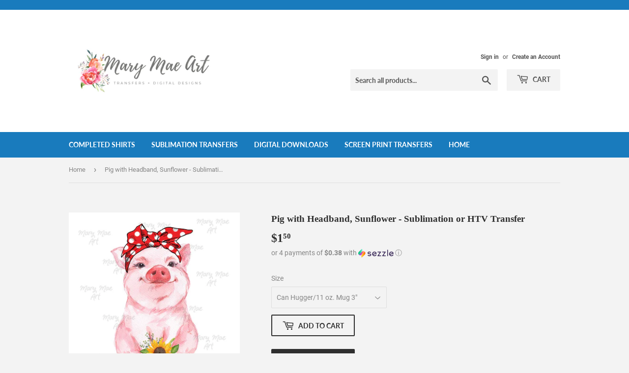

--- FILE ---
content_type: text/html; charset=utf-8
request_url: https://marymaeart.com/products/pig-with-headband-sunflower-sublimation-or-htv-transfer
body_size: 23342
content:
<!doctype html>
<html class="no-touch no-js">
<head>

    
    
    
    
    
    
  <script>(function(H){H.className=H.className.replace(/\bno-js\b/,'js')})(document.documentElement)</script>
  <!-- Basic page needs ================================================== -->
  <meta charset="utf-8">
  <meta http-equiv="X-UA-Compatible" content="IE=edge,chrome=1">

  

  <!-- Title and description ================================================== -->
  <title>
  Pig with Headband, Sunflower - Sublimation or HTV Transfer &ndash; Mary Mae Art
  </title>

  
    <meta name="description" content="Thank you for visiting my store!! Offered in two options: Sublimation Transfer or HTV Transfer SUBLIMATION TRANSFER:MAKE SURE YOU UNDERSTAND SUBLIMATION TRANSFERS MUST BE PRESSED ON LIGHT COLORED POLYESTER MATERIAL, WITH A HEAT PRESS. THEY WILL NOT WORK ON COTTON OR DARK COLORED SHIRTS!!!*Sublimation transfers require ">
  

  <!-- Product meta ================================================== -->
  <!-- /snippets/social-meta-tags.liquid -->




<meta property="og:site_name" content="Mary Mae Art">
<meta property="og:url" content="https://marymaeart.com/products/pig-with-headband-sunflower-sublimation-or-htv-transfer">
<meta property="og:title" content="Pig with Headband, Sunflower - Sublimation or HTV Transfer">
<meta property="og:type" content="product">
<meta property="og:description" content="Thank you for visiting my store!! Offered in two options: Sublimation Transfer or HTV Transfer SUBLIMATION TRANSFER:MAKE SURE YOU UNDERSTAND SUBLIMATION TRANSFERS MUST BE PRESSED ON LIGHT COLORED POLYESTER MATERIAL, WITH A HEAT PRESS. THEY WILL NOT WORK ON COTTON OR DARK COLORED SHIRTS!!!*Sublimation transfers require ">

  <meta property="og:price:amount" content="1.50">
  <meta property="og:price:currency" content="USD">

<meta property="og:image" content="http://marymaeart.com/cdn/shop/products/ScreenShot2020-05-05at10.04.37PM_1200x1200.jpg?v=1588734328">
<meta property="og:image:secure_url" content="https://marymaeart.com/cdn/shop/products/ScreenShot2020-05-05at10.04.37PM_1200x1200.jpg?v=1588734328">


<meta name="twitter:card" content="summary_large_image">
<meta name="twitter:title" content="Pig with Headband, Sunflower - Sublimation or HTV Transfer">
<meta name="twitter:description" content="Thank you for visiting my store!! Offered in two options: Sublimation Transfer or HTV Transfer SUBLIMATION TRANSFER:MAKE SURE YOU UNDERSTAND SUBLIMATION TRANSFERS MUST BE PRESSED ON LIGHT COLORED POLYESTER MATERIAL, WITH A HEAT PRESS. THEY WILL NOT WORK ON COTTON OR DARK COLORED SHIRTS!!!*Sublimation transfers require ">


  <!-- Helpers ================================================== -->
  <link rel="canonical" href="https://marymaeart.com/products/pig-with-headband-sunflower-sublimation-or-htv-transfer">
  <meta name="viewport" content="width=device-width,initial-scale=1">

  <!-- CSS ================================================== -->
  <link href="//marymaeart.com/cdn/shop/t/4/assets/theme.scss.css?v=125965262622786213811677361198" rel="stylesheet" type="text/css" media="all" />

  <!-- Header hook for plugins ================================================== -->
  <script>window.performance && window.performance.mark && window.performance.mark('shopify.content_for_header.start');</script><meta id="shopify-digital-wallet" name="shopify-digital-wallet" content="/5806686254/digital_wallets/dialog">
<meta name="shopify-checkout-api-token" content="07b9a77e78a886bb2a916813f43614f4">
<meta id="in-context-paypal-metadata" data-shop-id="5806686254" data-venmo-supported="false" data-environment="production" data-locale="en_US" data-paypal-v4="true" data-currency="USD">
<link rel="alternate" type="application/json+oembed" href="https://marymaeart.com/products/pig-with-headband-sunflower-sublimation-or-htv-transfer.oembed">
<script async="async" src="/checkouts/internal/preloads.js?locale=en-US"></script>
<link rel="preconnect" href="https://shop.app" crossorigin="anonymous">
<script async="async" src="https://shop.app/checkouts/internal/preloads.js?locale=en-US&shop_id=5806686254" crossorigin="anonymous"></script>
<script id="apple-pay-shop-capabilities" type="application/json">{"shopId":5806686254,"countryCode":"US","currencyCode":"USD","merchantCapabilities":["supports3DS"],"merchantId":"gid:\/\/shopify\/Shop\/5806686254","merchantName":"Mary Mae Art","requiredBillingContactFields":["postalAddress","email"],"requiredShippingContactFields":["postalAddress","email"],"shippingType":"shipping","supportedNetworks":["visa","masterCard","amex","discover","elo","jcb"],"total":{"type":"pending","label":"Mary Mae Art","amount":"1.00"},"shopifyPaymentsEnabled":true,"supportsSubscriptions":true}</script>
<script id="shopify-features" type="application/json">{"accessToken":"07b9a77e78a886bb2a916813f43614f4","betas":["rich-media-storefront-analytics"],"domain":"marymaeart.com","predictiveSearch":true,"shopId":5806686254,"locale":"en"}</script>
<script>var Shopify = Shopify || {};
Shopify.shop = "mary-mae-art.myshopify.com";
Shopify.locale = "en";
Shopify.currency = {"active":"USD","rate":"1.0"};
Shopify.country = "US";
Shopify.theme = {"name":"Supply","id":75415453742,"schema_name":"Supply","schema_version":"8.9.0","theme_store_id":679,"role":"main"};
Shopify.theme.handle = "null";
Shopify.theme.style = {"id":null,"handle":null};
Shopify.cdnHost = "marymaeart.com/cdn";
Shopify.routes = Shopify.routes || {};
Shopify.routes.root = "/";</script>
<script type="module">!function(o){(o.Shopify=o.Shopify||{}).modules=!0}(window);</script>
<script>!function(o){function n(){var o=[];function n(){o.push(Array.prototype.slice.apply(arguments))}return n.q=o,n}var t=o.Shopify=o.Shopify||{};t.loadFeatures=n(),t.autoloadFeatures=n()}(window);</script>
<script>
  window.ShopifyPay = window.ShopifyPay || {};
  window.ShopifyPay.apiHost = "shop.app\/pay";
  window.ShopifyPay.redirectState = null;
</script>
<script id="shop-js-analytics" type="application/json">{"pageType":"product"}</script>
<script defer="defer" async type="module" src="//marymaeart.com/cdn/shopifycloud/shop-js/modules/v2/client.init-shop-cart-sync_BT-GjEfc.en.esm.js"></script>
<script defer="defer" async type="module" src="//marymaeart.com/cdn/shopifycloud/shop-js/modules/v2/chunk.common_D58fp_Oc.esm.js"></script>
<script defer="defer" async type="module" src="//marymaeart.com/cdn/shopifycloud/shop-js/modules/v2/chunk.modal_xMitdFEc.esm.js"></script>
<script type="module">
  await import("//marymaeart.com/cdn/shopifycloud/shop-js/modules/v2/client.init-shop-cart-sync_BT-GjEfc.en.esm.js");
await import("//marymaeart.com/cdn/shopifycloud/shop-js/modules/v2/chunk.common_D58fp_Oc.esm.js");
await import("//marymaeart.com/cdn/shopifycloud/shop-js/modules/v2/chunk.modal_xMitdFEc.esm.js");

  window.Shopify.SignInWithShop?.initShopCartSync?.({"fedCMEnabled":true,"windoidEnabled":true});

</script>
<script>
  window.Shopify = window.Shopify || {};
  if (!window.Shopify.featureAssets) window.Shopify.featureAssets = {};
  window.Shopify.featureAssets['shop-js'] = {"shop-cart-sync":["modules/v2/client.shop-cart-sync_DZOKe7Ll.en.esm.js","modules/v2/chunk.common_D58fp_Oc.esm.js","modules/v2/chunk.modal_xMitdFEc.esm.js"],"init-fed-cm":["modules/v2/client.init-fed-cm_B6oLuCjv.en.esm.js","modules/v2/chunk.common_D58fp_Oc.esm.js","modules/v2/chunk.modal_xMitdFEc.esm.js"],"shop-cash-offers":["modules/v2/client.shop-cash-offers_D2sdYoxE.en.esm.js","modules/v2/chunk.common_D58fp_Oc.esm.js","modules/v2/chunk.modal_xMitdFEc.esm.js"],"shop-login-button":["modules/v2/client.shop-login-button_QeVjl5Y3.en.esm.js","modules/v2/chunk.common_D58fp_Oc.esm.js","modules/v2/chunk.modal_xMitdFEc.esm.js"],"pay-button":["modules/v2/client.pay-button_DXTOsIq6.en.esm.js","modules/v2/chunk.common_D58fp_Oc.esm.js","modules/v2/chunk.modal_xMitdFEc.esm.js"],"shop-button":["modules/v2/client.shop-button_DQZHx9pm.en.esm.js","modules/v2/chunk.common_D58fp_Oc.esm.js","modules/v2/chunk.modal_xMitdFEc.esm.js"],"avatar":["modules/v2/client.avatar_BTnouDA3.en.esm.js"],"init-windoid":["modules/v2/client.init-windoid_CR1B-cfM.en.esm.js","modules/v2/chunk.common_D58fp_Oc.esm.js","modules/v2/chunk.modal_xMitdFEc.esm.js"],"init-shop-for-new-customer-accounts":["modules/v2/client.init-shop-for-new-customer-accounts_C_vY_xzh.en.esm.js","modules/v2/client.shop-login-button_QeVjl5Y3.en.esm.js","modules/v2/chunk.common_D58fp_Oc.esm.js","modules/v2/chunk.modal_xMitdFEc.esm.js"],"init-shop-email-lookup-coordinator":["modules/v2/client.init-shop-email-lookup-coordinator_BI7n9ZSv.en.esm.js","modules/v2/chunk.common_D58fp_Oc.esm.js","modules/v2/chunk.modal_xMitdFEc.esm.js"],"init-shop-cart-sync":["modules/v2/client.init-shop-cart-sync_BT-GjEfc.en.esm.js","modules/v2/chunk.common_D58fp_Oc.esm.js","modules/v2/chunk.modal_xMitdFEc.esm.js"],"shop-toast-manager":["modules/v2/client.shop-toast-manager_DiYdP3xc.en.esm.js","modules/v2/chunk.common_D58fp_Oc.esm.js","modules/v2/chunk.modal_xMitdFEc.esm.js"],"init-customer-accounts":["modules/v2/client.init-customer-accounts_D9ZNqS-Q.en.esm.js","modules/v2/client.shop-login-button_QeVjl5Y3.en.esm.js","modules/v2/chunk.common_D58fp_Oc.esm.js","modules/v2/chunk.modal_xMitdFEc.esm.js"],"init-customer-accounts-sign-up":["modules/v2/client.init-customer-accounts-sign-up_iGw4briv.en.esm.js","modules/v2/client.shop-login-button_QeVjl5Y3.en.esm.js","modules/v2/chunk.common_D58fp_Oc.esm.js","modules/v2/chunk.modal_xMitdFEc.esm.js"],"shop-follow-button":["modules/v2/client.shop-follow-button_CqMgW2wH.en.esm.js","modules/v2/chunk.common_D58fp_Oc.esm.js","modules/v2/chunk.modal_xMitdFEc.esm.js"],"checkout-modal":["modules/v2/client.checkout-modal_xHeaAweL.en.esm.js","modules/v2/chunk.common_D58fp_Oc.esm.js","modules/v2/chunk.modal_xMitdFEc.esm.js"],"shop-login":["modules/v2/client.shop-login_D91U-Q7h.en.esm.js","modules/v2/chunk.common_D58fp_Oc.esm.js","modules/v2/chunk.modal_xMitdFEc.esm.js"],"lead-capture":["modules/v2/client.lead-capture_BJmE1dJe.en.esm.js","modules/v2/chunk.common_D58fp_Oc.esm.js","modules/v2/chunk.modal_xMitdFEc.esm.js"],"payment-terms":["modules/v2/client.payment-terms_Ci9AEqFq.en.esm.js","modules/v2/chunk.common_D58fp_Oc.esm.js","modules/v2/chunk.modal_xMitdFEc.esm.js"]};
</script>
<script>(function() {
  var isLoaded = false;
  function asyncLoad() {
    if (isLoaded) return;
    isLoaded = true;
    var urls = ["https:\/\/api.omegatheme.com\/facebook-chat\/\/facebook-chat.js?v=1583746705\u0026shop=mary-mae-art.myshopify.com","https:\/\/cdn-loyalty.yotpo.com\/loader\/ElWa258rVdNXZ3snRe1XGA.js?shop=mary-mae-art.myshopify.com","https:\/\/static.klaviyo.com\/onsite\/js\/klaviyo.js?company_id=Rq7dMY\u0026shop=mary-mae-art.myshopify.com","https:\/\/static.klaviyo.com\/onsite\/js\/klaviyo.js?company_id=Rq7dMY\u0026shop=mary-mae-art.myshopify.com","https:\/\/cdn.routeapp.io\/route-widget-shopify\/v2\/route-widget-shopify-stable-v2.min.js?shop=mary-mae-art.myshopify.com"];
    for (var i = 0; i < urls.length; i++) {
      var s = document.createElement('script');
      s.type = 'text/javascript';
      s.async = true;
      s.src = urls[i];
      var x = document.getElementsByTagName('script')[0];
      x.parentNode.insertBefore(s, x);
    }
  };
  if(window.attachEvent) {
    window.attachEvent('onload', asyncLoad);
  } else {
    window.addEventListener('load', asyncLoad, false);
  }
})();</script>
<script id="__st">var __st={"a":5806686254,"offset":-21600,"reqid":"5f14cf9b-504f-43b7-8edc-ccfdb1b34efb-1769427192","pageurl":"marymaeart.com\/products\/pig-with-headband-sunflower-sublimation-or-htv-transfer","u":"a37ec2c0d2ef","p":"product","rtyp":"product","rid":4536676810798};</script>
<script>window.ShopifyPaypalV4VisibilityTracking = true;</script>
<script id="captcha-bootstrap">!function(){'use strict';const t='contact',e='account',n='new_comment',o=[[t,t],['blogs',n],['comments',n],[t,'customer']],c=[[e,'customer_login'],[e,'guest_login'],[e,'recover_customer_password'],[e,'create_customer']],r=t=>t.map((([t,e])=>`form[action*='/${t}']:not([data-nocaptcha='true']) input[name='form_type'][value='${e}']`)).join(','),a=t=>()=>t?[...document.querySelectorAll(t)].map((t=>t.form)):[];function s(){const t=[...o],e=r(t);return a(e)}const i='password',u='form_key',d=['recaptcha-v3-token','g-recaptcha-response','h-captcha-response',i],f=()=>{try{return window.sessionStorage}catch{return}},m='__shopify_v',_=t=>t.elements[u];function p(t,e,n=!1){try{const o=window.sessionStorage,c=JSON.parse(o.getItem(e)),{data:r}=function(t){const{data:e,action:n}=t;return t[m]||n?{data:e,action:n}:{data:t,action:n}}(c);for(const[e,n]of Object.entries(r))t.elements[e]&&(t.elements[e].value=n);n&&o.removeItem(e)}catch(o){console.error('form repopulation failed',{error:o})}}const l='form_type',E='cptcha';function T(t){t.dataset[E]=!0}const w=window,h=w.document,L='Shopify',v='ce_forms',y='captcha';let A=!1;((t,e)=>{const n=(g='f06e6c50-85a8-45c8-87d0-21a2b65856fe',I='https://cdn.shopify.com/shopifycloud/storefront-forms-hcaptcha/ce_storefront_forms_captcha_hcaptcha.v1.5.2.iife.js',D={infoText:'Protected by hCaptcha',privacyText:'Privacy',termsText:'Terms'},(t,e,n)=>{const o=w[L][v],c=o.bindForm;if(c)return c(t,g,e,D).then(n);var r;o.q.push([[t,g,e,D],n]),r=I,A||(h.body.append(Object.assign(h.createElement('script'),{id:'captcha-provider',async:!0,src:r})),A=!0)});var g,I,D;w[L]=w[L]||{},w[L][v]=w[L][v]||{},w[L][v].q=[],w[L][y]=w[L][y]||{},w[L][y].protect=function(t,e){n(t,void 0,e),T(t)},Object.freeze(w[L][y]),function(t,e,n,w,h,L){const[v,y,A,g]=function(t,e,n){const i=e?o:[],u=t?c:[],d=[...i,...u],f=r(d),m=r(i),_=r(d.filter((([t,e])=>n.includes(e))));return[a(f),a(m),a(_),s()]}(w,h,L),I=t=>{const e=t.target;return e instanceof HTMLFormElement?e:e&&e.form},D=t=>v().includes(t);t.addEventListener('submit',(t=>{const e=I(t);if(!e)return;const n=D(e)&&!e.dataset.hcaptchaBound&&!e.dataset.recaptchaBound,o=_(e),c=g().includes(e)&&(!o||!o.value);(n||c)&&t.preventDefault(),c&&!n&&(function(t){try{if(!f())return;!function(t){const e=f();if(!e)return;const n=_(t);if(!n)return;const o=n.value;o&&e.removeItem(o)}(t);const e=Array.from(Array(32),(()=>Math.random().toString(36)[2])).join('');!function(t,e){_(t)||t.append(Object.assign(document.createElement('input'),{type:'hidden',name:u})),t.elements[u].value=e}(t,e),function(t,e){const n=f();if(!n)return;const o=[...t.querySelectorAll(`input[type='${i}']`)].map((({name:t})=>t)),c=[...d,...o],r={};for(const[a,s]of new FormData(t).entries())c.includes(a)||(r[a]=s);n.setItem(e,JSON.stringify({[m]:1,action:t.action,data:r}))}(t,e)}catch(e){console.error('failed to persist form',e)}}(e),e.submit())}));const S=(t,e)=>{t&&!t.dataset[E]&&(n(t,e.some((e=>e===t))),T(t))};for(const o of['focusin','change'])t.addEventListener(o,(t=>{const e=I(t);D(e)&&S(e,y())}));const B=e.get('form_key'),M=e.get(l),P=B&&M;t.addEventListener('DOMContentLoaded',(()=>{const t=y();if(P)for(const e of t)e.elements[l].value===M&&p(e,B);[...new Set([...A(),...v().filter((t=>'true'===t.dataset.shopifyCaptcha))])].forEach((e=>S(e,t)))}))}(h,new URLSearchParams(w.location.search),n,t,e,['guest_login'])})(!0,!0)}();</script>
<script integrity="sha256-4kQ18oKyAcykRKYeNunJcIwy7WH5gtpwJnB7kiuLZ1E=" data-source-attribution="shopify.loadfeatures" defer="defer" src="//marymaeart.com/cdn/shopifycloud/storefront/assets/storefront/load_feature-a0a9edcb.js" crossorigin="anonymous"></script>
<script crossorigin="anonymous" defer="defer" src="//marymaeart.com/cdn/shopifycloud/storefront/assets/shopify_pay/storefront-65b4c6d7.js?v=20250812"></script>
<script data-source-attribution="shopify.dynamic_checkout.dynamic.init">var Shopify=Shopify||{};Shopify.PaymentButton=Shopify.PaymentButton||{isStorefrontPortableWallets:!0,init:function(){window.Shopify.PaymentButton.init=function(){};var t=document.createElement("script");t.src="https://marymaeart.com/cdn/shopifycloud/portable-wallets/latest/portable-wallets.en.js",t.type="module",document.head.appendChild(t)}};
</script>
<script data-source-attribution="shopify.dynamic_checkout.buyer_consent">
  function portableWalletsHideBuyerConsent(e){var t=document.getElementById("shopify-buyer-consent"),n=document.getElementById("shopify-subscription-policy-button");t&&n&&(t.classList.add("hidden"),t.setAttribute("aria-hidden","true"),n.removeEventListener("click",e))}function portableWalletsShowBuyerConsent(e){var t=document.getElementById("shopify-buyer-consent"),n=document.getElementById("shopify-subscription-policy-button");t&&n&&(t.classList.remove("hidden"),t.removeAttribute("aria-hidden"),n.addEventListener("click",e))}window.Shopify?.PaymentButton&&(window.Shopify.PaymentButton.hideBuyerConsent=portableWalletsHideBuyerConsent,window.Shopify.PaymentButton.showBuyerConsent=portableWalletsShowBuyerConsent);
</script>
<script>
  function portableWalletsCleanup(e){e&&e.src&&console.error("Failed to load portable wallets script "+e.src);var t=document.querySelectorAll("shopify-accelerated-checkout .shopify-payment-button__skeleton, shopify-accelerated-checkout-cart .wallet-cart-button__skeleton"),e=document.getElementById("shopify-buyer-consent");for(let e=0;e<t.length;e++)t[e].remove();e&&e.remove()}function portableWalletsNotLoadedAsModule(e){e instanceof ErrorEvent&&"string"==typeof e.message&&e.message.includes("import.meta")&&"string"==typeof e.filename&&e.filename.includes("portable-wallets")&&(window.removeEventListener("error",portableWalletsNotLoadedAsModule),window.Shopify.PaymentButton.failedToLoad=e,"loading"===document.readyState?document.addEventListener("DOMContentLoaded",window.Shopify.PaymentButton.init):window.Shopify.PaymentButton.init())}window.addEventListener("error",portableWalletsNotLoadedAsModule);
</script>

<script type="module" src="https://marymaeart.com/cdn/shopifycloud/portable-wallets/latest/portable-wallets.en.js" onError="portableWalletsCleanup(this)" crossorigin="anonymous"></script>
<script nomodule>
  document.addEventListener("DOMContentLoaded", portableWalletsCleanup);
</script>

<link id="shopify-accelerated-checkout-styles" rel="stylesheet" media="screen" href="https://marymaeart.com/cdn/shopifycloud/portable-wallets/latest/accelerated-checkout-backwards-compat.css" crossorigin="anonymous">
<style id="shopify-accelerated-checkout-cart">
        #shopify-buyer-consent {
  margin-top: 1em;
  display: inline-block;
  width: 100%;
}

#shopify-buyer-consent.hidden {
  display: none;
}

#shopify-subscription-policy-button {
  background: none;
  border: none;
  padding: 0;
  text-decoration: underline;
  font-size: inherit;
  cursor: pointer;
}

#shopify-subscription-policy-button::before {
  box-shadow: none;
}

      </style>

<script>window.performance && window.performance.mark && window.performance.mark('shopify.content_for_header.end');</script>

  
  

  <script src="//marymaeart.com/cdn/shop/t/4/assets/jquery-2.2.3.min.js?v=58211863146907186831569755366" type="text/javascript"></script>

  <script src="//marymaeart.com/cdn/shop/t/4/assets/lazysizes.min.js?v=8147953233334221341569755366" async="async"></script>
  <script src="//marymaeart.com/cdn/shop/t/4/assets/vendor.js?v=106177282645720727331569755367" defer="defer"></script>
  <script src="//marymaeart.com/cdn/shop/t/4/assets/theme.js?v=5708990254891265761571342044" defer="defer"></script>


<link href="https://monorail-edge.shopifysvc.com" rel="dns-prefetch">
<script>(function(){if ("sendBeacon" in navigator && "performance" in window) {try {var session_token_from_headers = performance.getEntriesByType('navigation')[0].serverTiming.find(x => x.name == '_s').description;} catch {var session_token_from_headers = undefined;}var session_cookie_matches = document.cookie.match(/_shopify_s=([^;]*)/);var session_token_from_cookie = session_cookie_matches && session_cookie_matches.length === 2 ? session_cookie_matches[1] : "";var session_token = session_token_from_headers || session_token_from_cookie || "";function handle_abandonment_event(e) {var entries = performance.getEntries().filter(function(entry) {return /monorail-edge.shopifysvc.com/.test(entry.name);});if (!window.abandonment_tracked && entries.length === 0) {window.abandonment_tracked = true;var currentMs = Date.now();var navigation_start = performance.timing.navigationStart;var payload = {shop_id: 5806686254,url: window.location.href,navigation_start,duration: currentMs - navigation_start,session_token,page_type: "product"};window.navigator.sendBeacon("https://monorail-edge.shopifysvc.com/v1/produce", JSON.stringify({schema_id: "online_store_buyer_site_abandonment/1.1",payload: payload,metadata: {event_created_at_ms: currentMs,event_sent_at_ms: currentMs}}));}}window.addEventListener('pagehide', handle_abandonment_event);}}());</script>
<script id="web-pixels-manager-setup">(function e(e,d,r,n,o){if(void 0===o&&(o={}),!Boolean(null===(a=null===(i=window.Shopify)||void 0===i?void 0:i.analytics)||void 0===a?void 0:a.replayQueue)){var i,a;window.Shopify=window.Shopify||{};var t=window.Shopify;t.analytics=t.analytics||{};var s=t.analytics;s.replayQueue=[],s.publish=function(e,d,r){return s.replayQueue.push([e,d,r]),!0};try{self.performance.mark("wpm:start")}catch(e){}var l=function(){var e={modern:/Edge?\/(1{2}[4-9]|1[2-9]\d|[2-9]\d{2}|\d{4,})\.\d+(\.\d+|)|Firefox\/(1{2}[4-9]|1[2-9]\d|[2-9]\d{2}|\d{4,})\.\d+(\.\d+|)|Chrom(ium|e)\/(9{2}|\d{3,})\.\d+(\.\d+|)|(Maci|X1{2}).+ Version\/(15\.\d+|(1[6-9]|[2-9]\d|\d{3,})\.\d+)([,.]\d+|)( \(\w+\)|)( Mobile\/\w+|) Safari\/|Chrome.+OPR\/(9{2}|\d{3,})\.\d+\.\d+|(CPU[ +]OS|iPhone[ +]OS|CPU[ +]iPhone|CPU IPhone OS|CPU iPad OS)[ +]+(15[._]\d+|(1[6-9]|[2-9]\d|\d{3,})[._]\d+)([._]\d+|)|Android:?[ /-](13[3-9]|1[4-9]\d|[2-9]\d{2}|\d{4,})(\.\d+|)(\.\d+|)|Android.+Firefox\/(13[5-9]|1[4-9]\d|[2-9]\d{2}|\d{4,})\.\d+(\.\d+|)|Android.+Chrom(ium|e)\/(13[3-9]|1[4-9]\d|[2-9]\d{2}|\d{4,})\.\d+(\.\d+|)|SamsungBrowser\/([2-9]\d|\d{3,})\.\d+/,legacy:/Edge?\/(1[6-9]|[2-9]\d|\d{3,})\.\d+(\.\d+|)|Firefox\/(5[4-9]|[6-9]\d|\d{3,})\.\d+(\.\d+|)|Chrom(ium|e)\/(5[1-9]|[6-9]\d|\d{3,})\.\d+(\.\d+|)([\d.]+$|.*Safari\/(?![\d.]+ Edge\/[\d.]+$))|(Maci|X1{2}).+ Version\/(10\.\d+|(1[1-9]|[2-9]\d|\d{3,})\.\d+)([,.]\d+|)( \(\w+\)|)( Mobile\/\w+|) Safari\/|Chrome.+OPR\/(3[89]|[4-9]\d|\d{3,})\.\d+\.\d+|(CPU[ +]OS|iPhone[ +]OS|CPU[ +]iPhone|CPU IPhone OS|CPU iPad OS)[ +]+(10[._]\d+|(1[1-9]|[2-9]\d|\d{3,})[._]\d+)([._]\d+|)|Android:?[ /-](13[3-9]|1[4-9]\d|[2-9]\d{2}|\d{4,})(\.\d+|)(\.\d+|)|Mobile Safari.+OPR\/([89]\d|\d{3,})\.\d+\.\d+|Android.+Firefox\/(13[5-9]|1[4-9]\d|[2-9]\d{2}|\d{4,})\.\d+(\.\d+|)|Android.+Chrom(ium|e)\/(13[3-9]|1[4-9]\d|[2-9]\d{2}|\d{4,})\.\d+(\.\d+|)|Android.+(UC? ?Browser|UCWEB|U3)[ /]?(15\.([5-9]|\d{2,})|(1[6-9]|[2-9]\d|\d{3,})\.\d+)\.\d+|SamsungBrowser\/(5\.\d+|([6-9]|\d{2,})\.\d+)|Android.+MQ{2}Browser\/(14(\.(9|\d{2,})|)|(1[5-9]|[2-9]\d|\d{3,})(\.\d+|))(\.\d+|)|K[Aa][Ii]OS\/(3\.\d+|([4-9]|\d{2,})\.\d+)(\.\d+|)/},d=e.modern,r=e.legacy,n=navigator.userAgent;return n.match(d)?"modern":n.match(r)?"legacy":"unknown"}(),u="modern"===l?"modern":"legacy",c=(null!=n?n:{modern:"",legacy:""})[u],f=function(e){return[e.baseUrl,"/wpm","/b",e.hashVersion,"modern"===e.buildTarget?"m":"l",".js"].join("")}({baseUrl:d,hashVersion:r,buildTarget:u}),m=function(e){var d=e.version,r=e.bundleTarget,n=e.surface,o=e.pageUrl,i=e.monorailEndpoint;return{emit:function(e){var a=e.status,t=e.errorMsg,s=(new Date).getTime(),l=JSON.stringify({metadata:{event_sent_at_ms:s},events:[{schema_id:"web_pixels_manager_load/3.1",payload:{version:d,bundle_target:r,page_url:o,status:a,surface:n,error_msg:t},metadata:{event_created_at_ms:s}}]});if(!i)return console&&console.warn&&console.warn("[Web Pixels Manager] No Monorail endpoint provided, skipping logging."),!1;try{return self.navigator.sendBeacon.bind(self.navigator)(i,l)}catch(e){}var u=new XMLHttpRequest;try{return u.open("POST",i,!0),u.setRequestHeader("Content-Type","text/plain"),u.send(l),!0}catch(e){return console&&console.warn&&console.warn("[Web Pixels Manager] Got an unhandled error while logging to Monorail."),!1}}}}({version:r,bundleTarget:l,surface:e.surface,pageUrl:self.location.href,monorailEndpoint:e.monorailEndpoint});try{o.browserTarget=l,function(e){var d=e.src,r=e.async,n=void 0===r||r,o=e.onload,i=e.onerror,a=e.sri,t=e.scriptDataAttributes,s=void 0===t?{}:t,l=document.createElement("script"),u=document.querySelector("head"),c=document.querySelector("body");if(l.async=n,l.src=d,a&&(l.integrity=a,l.crossOrigin="anonymous"),s)for(var f in s)if(Object.prototype.hasOwnProperty.call(s,f))try{l.dataset[f]=s[f]}catch(e){}if(o&&l.addEventListener("load",o),i&&l.addEventListener("error",i),u)u.appendChild(l);else{if(!c)throw new Error("Did not find a head or body element to append the script");c.appendChild(l)}}({src:f,async:!0,onload:function(){if(!function(){var e,d;return Boolean(null===(d=null===(e=window.Shopify)||void 0===e?void 0:e.analytics)||void 0===d?void 0:d.initialized)}()){var d=window.webPixelsManager.init(e)||void 0;if(d){var r=window.Shopify.analytics;r.replayQueue.forEach((function(e){var r=e[0],n=e[1],o=e[2];d.publishCustomEvent(r,n,o)})),r.replayQueue=[],r.publish=d.publishCustomEvent,r.visitor=d.visitor,r.initialized=!0}}},onerror:function(){return m.emit({status:"failed",errorMsg:"".concat(f," has failed to load")})},sri:function(e){var d=/^sha384-[A-Za-z0-9+/=]+$/;return"string"==typeof e&&d.test(e)}(c)?c:"",scriptDataAttributes:o}),m.emit({status:"loading"})}catch(e){m.emit({status:"failed",errorMsg:(null==e?void 0:e.message)||"Unknown error"})}}})({shopId: 5806686254,storefrontBaseUrl: "https://marymaeart.com",extensionsBaseUrl: "https://extensions.shopifycdn.com/cdn/shopifycloud/web-pixels-manager",monorailEndpoint: "https://monorail-edge.shopifysvc.com/unstable/produce_batch",surface: "storefront-renderer",enabledBetaFlags: ["2dca8a86"],webPixelsConfigList: [{"id":"shopify-app-pixel","configuration":"{}","eventPayloadVersion":"v1","runtimeContext":"STRICT","scriptVersion":"0450","apiClientId":"shopify-pixel","type":"APP","privacyPurposes":["ANALYTICS","MARKETING"]},{"id":"shopify-custom-pixel","eventPayloadVersion":"v1","runtimeContext":"LAX","scriptVersion":"0450","apiClientId":"shopify-pixel","type":"CUSTOM","privacyPurposes":["ANALYTICS","MARKETING"]}],isMerchantRequest: false,initData: {"shop":{"name":"Mary Mae Art","paymentSettings":{"currencyCode":"USD"},"myshopifyDomain":"mary-mae-art.myshopify.com","countryCode":"US","storefrontUrl":"https:\/\/marymaeart.com"},"customer":null,"cart":null,"checkout":null,"productVariants":[{"price":{"amount":1.5,"currencyCode":"USD"},"product":{"title":"Pig with Headband, Sunflower - Sublimation or HTV Transfer","vendor":"Mary Mae Art","id":"4536676810798","untranslatedTitle":"Pig with Headband, Sunflower - Sublimation or HTV Transfer","url":"\/products\/pig-with-headband-sunflower-sublimation-or-htv-transfer","type":"Sublimation Transfer"},"id":"32110844674094","image":{"src":"\/\/marymaeart.com\/cdn\/shop\/products\/ScreenShot2020-05-05at10.04.37PM.jpg?v=1588734328"},"sku":null,"title":"Can Hugger\/11 oz. Mug 3\"","untranslatedTitle":"Can Hugger\/11 oz. Mug 3\""},{"price":{"amount":2.0,"currencyCode":"USD"},"product":{"title":"Pig with Headband, Sunflower - Sublimation or HTV Transfer","vendor":"Mary Mae Art","id":"4536676810798","untranslatedTitle":"Pig with Headband, Sunflower - Sublimation or HTV Transfer","url":"\/products\/pig-with-headband-sunflower-sublimation-or-htv-transfer","type":"Sublimation Transfer"},"id":"32110844706862","image":{"src":"\/\/marymaeart.com\/cdn\/shop\/products\/ScreenShot2020-05-05at10.04.37PM.jpg?v=1588734328"},"sku":null,"title":"15 oz. Mug 3.5\"","untranslatedTitle":"15 oz. Mug 3.5\""},{"price":{"amount":3.5,"currencyCode":"USD"},"product":{"title":"Pig with Headband, Sunflower - Sublimation or HTV Transfer","vendor":"Mary Mae Art","id":"4536676810798","untranslatedTitle":"Pig with Headband, Sunflower - Sublimation or HTV Transfer","url":"\/products\/pig-with-headband-sunflower-sublimation-or-htv-transfer","type":"Sublimation Transfer"},"id":"32110844739630","image":{"src":"\/\/marymaeart.com\/cdn\/shop\/products\/ScreenShot2020-05-05at10.04.37PM.jpg?v=1588734328"},"sku":null,"title":"Can Hugger\/Mug Sheet (4)","untranslatedTitle":"Can Hugger\/Mug Sheet (4)"},{"price":{"amount":2.5,"currencyCode":"USD"},"product":{"title":"Pig with Headband, Sunflower - Sublimation or HTV Transfer","vendor":"Mary Mae Art","id":"4536676810798","untranslatedTitle":"Pig with Headband, Sunflower - Sublimation or HTV Transfer","url":"\/products\/pig-with-headband-sunflower-sublimation-or-htv-transfer","type":"Sublimation Transfer"},"id":"32110844772398","image":{"src":"\/\/marymaeart.com\/cdn\/shop\/products\/ScreenShot2020-05-05at10.04.37PM.jpg?v=1588734328"},"sku":null,"title":"Infant 4.5\"","untranslatedTitle":"Infant 4.5\""},{"price":{"amount":2.75,"currencyCode":"USD"},"product":{"title":"Pig with Headband, Sunflower - Sublimation or HTV Transfer","vendor":"Mary Mae Art","id":"4536676810798","untranslatedTitle":"Pig with Headband, Sunflower - Sublimation or HTV Transfer","url":"\/products\/pig-with-headband-sunflower-sublimation-or-htv-transfer","type":"Sublimation Transfer"},"id":"32110844805166","image":{"src":"\/\/marymaeart.com\/cdn\/shop\/products\/ScreenShot2020-05-05at10.04.37PM.jpg?v=1588734328"},"sku":null,"title":"Toddler 6.5\"","untranslatedTitle":"Toddler 6.5\""},{"price":{"amount":3.0,"currencyCode":"USD"},"product":{"title":"Pig with Headband, Sunflower - Sublimation or HTV Transfer","vendor":"Mary Mae Art","id":"4536676810798","untranslatedTitle":"Pig with Headband, Sunflower - Sublimation or HTV Transfer","url":"\/products\/pig-with-headband-sunflower-sublimation-or-htv-transfer","type":"Sublimation Transfer"},"id":"32110844837934","image":{"src":"\/\/marymaeart.com\/cdn\/shop\/products\/ScreenShot2020-05-05at10.04.37PM.jpg?v=1588734328"},"sku":null,"title":"Youth 8\"","untranslatedTitle":"Youth 8\""},{"price":{"amount":3.5,"currencyCode":"USD"},"product":{"title":"Pig with Headband, Sunflower - Sublimation or HTV Transfer","vendor":"Mary Mae Art","id":"4536676810798","untranslatedTitle":"Pig with Headband, Sunflower - Sublimation or HTV Transfer","url":"\/products\/pig-with-headband-sunflower-sublimation-or-htv-transfer","type":"Sublimation Transfer"},"id":"32110844870702","image":{"src":"\/\/marymaeart.com\/cdn\/shop\/products\/ScreenShot2020-05-05at10.04.37PM.jpg?v=1588734328"},"sku":null,"title":"Adult 8.5x11\"","untranslatedTitle":"Adult 8.5x11\""},{"price":{"amount":4.0,"currencyCode":"USD"},"product":{"title":"Pig with Headband, Sunflower - Sublimation or HTV Transfer","vendor":"Mary Mae Art","id":"4536676810798","untranslatedTitle":"Pig with Headband, Sunflower - Sublimation or HTV Transfer","url":"\/products\/pig-with-headband-sunflower-sublimation-or-htv-transfer","type":"Sublimation Transfer"},"id":"32110844903470","image":{"src":"\/\/marymaeart.com\/cdn\/shop\/products\/ScreenShot2020-05-05at10.04.37PM.jpg?v=1588734328"},"sku":null,"title":"XL Adult 11\"","untranslatedTitle":"XL Adult 11\""},{"price":{"amount":6.0,"currencyCode":"USD"},"product":{"title":"Pig with Headband, Sunflower - Sublimation or HTV Transfer","vendor":"Mary Mae Art","id":"4536676810798","untranslatedTitle":"Pig with Headband, Sunflower - Sublimation or HTV Transfer","url":"\/products\/pig-with-headband-sunflower-sublimation-or-htv-transfer","type":"Sublimation Transfer"},"id":"32110844936238","image":{"src":"\/\/marymaeart.com\/cdn\/shop\/products\/ScreenShot2020-05-05at10.04.37PM.jpg?v=1588734328"},"sku":null,"title":"HTV Toddler (6.5\")","untranslatedTitle":"HTV Toddler (6.5\")"},{"price":{"amount":6.5,"currencyCode":"USD"},"product":{"title":"Pig with Headband, Sunflower - Sublimation or HTV Transfer","vendor":"Mary Mae Art","id":"4536676810798","untranslatedTitle":"Pig with Headband, Sunflower - Sublimation or HTV Transfer","url":"\/products\/pig-with-headband-sunflower-sublimation-or-htv-transfer","type":"Sublimation Transfer"},"id":"32110844969006","image":{"src":"\/\/marymaeart.com\/cdn\/shop\/products\/ScreenShot2020-05-05at10.04.37PM.jpg?v=1588734328"},"sku":null,"title":"HTV Youth (8\")","untranslatedTitle":"HTV Youth (8\")"},{"price":{"amount":7.0,"currencyCode":"USD"},"product":{"title":"Pig with Headband, Sunflower - Sublimation or HTV Transfer","vendor":"Mary Mae Art","id":"4536676810798","untranslatedTitle":"Pig with Headband, Sunflower - Sublimation or HTV Transfer","url":"\/products\/pig-with-headband-sunflower-sublimation-or-htv-transfer","type":"Sublimation Transfer"},"id":"32110845001774","image":{"src":"\/\/marymaeart.com\/cdn\/shop\/products\/ScreenShot2020-05-05at10.04.37PM.jpg?v=1588734328"},"sku":null,"title":"HTV Adult (11\")","untranslatedTitle":"HTV Adult (11\")"}],"purchasingCompany":null},},"https://marymaeart.com/cdn","fcfee988w5aeb613cpc8e4bc33m6693e112",{"modern":"","legacy":""},{"shopId":"5806686254","storefrontBaseUrl":"https:\/\/marymaeart.com","extensionBaseUrl":"https:\/\/extensions.shopifycdn.com\/cdn\/shopifycloud\/web-pixels-manager","surface":"storefront-renderer","enabledBetaFlags":"[\"2dca8a86\"]","isMerchantRequest":"false","hashVersion":"fcfee988w5aeb613cpc8e4bc33m6693e112","publish":"custom","events":"[[\"page_viewed\",{}],[\"product_viewed\",{\"productVariant\":{\"price\":{\"amount\":1.5,\"currencyCode\":\"USD\"},\"product\":{\"title\":\"Pig with Headband, Sunflower - Sublimation or HTV Transfer\",\"vendor\":\"Mary Mae Art\",\"id\":\"4536676810798\",\"untranslatedTitle\":\"Pig with Headband, Sunflower - Sublimation or HTV Transfer\",\"url\":\"\/products\/pig-with-headband-sunflower-sublimation-or-htv-transfer\",\"type\":\"Sublimation Transfer\"},\"id\":\"32110844674094\",\"image\":{\"src\":\"\/\/marymaeart.com\/cdn\/shop\/products\/ScreenShot2020-05-05at10.04.37PM.jpg?v=1588734328\"},\"sku\":null,\"title\":\"Can Hugger\/11 oz. Mug 3\\\"\",\"untranslatedTitle\":\"Can Hugger\/11 oz. Mug 3\\\"\"}}]]"});</script><script>
  window.ShopifyAnalytics = window.ShopifyAnalytics || {};
  window.ShopifyAnalytics.meta = window.ShopifyAnalytics.meta || {};
  window.ShopifyAnalytics.meta.currency = 'USD';
  var meta = {"product":{"id":4536676810798,"gid":"gid:\/\/shopify\/Product\/4536676810798","vendor":"Mary Mae Art","type":"Sublimation Transfer","handle":"pig-with-headband-sunflower-sublimation-or-htv-transfer","variants":[{"id":32110844674094,"price":150,"name":"Pig with Headband, Sunflower - Sublimation or HTV Transfer - Can Hugger\/11 oz. Mug 3\"","public_title":"Can Hugger\/11 oz. Mug 3\"","sku":null},{"id":32110844706862,"price":200,"name":"Pig with Headband, Sunflower - Sublimation or HTV Transfer - 15 oz. Mug 3.5\"","public_title":"15 oz. Mug 3.5\"","sku":null},{"id":32110844739630,"price":350,"name":"Pig with Headband, Sunflower - Sublimation or HTV Transfer - Can Hugger\/Mug Sheet (4)","public_title":"Can Hugger\/Mug Sheet (4)","sku":null},{"id":32110844772398,"price":250,"name":"Pig with Headband, Sunflower - Sublimation or HTV Transfer - Infant 4.5\"","public_title":"Infant 4.5\"","sku":null},{"id":32110844805166,"price":275,"name":"Pig with Headband, Sunflower - Sublimation or HTV Transfer - Toddler 6.5\"","public_title":"Toddler 6.5\"","sku":null},{"id":32110844837934,"price":300,"name":"Pig with Headband, Sunflower - Sublimation or HTV Transfer - Youth 8\"","public_title":"Youth 8\"","sku":null},{"id":32110844870702,"price":350,"name":"Pig with Headband, Sunflower - Sublimation or HTV Transfer - Adult 8.5x11\"","public_title":"Adult 8.5x11\"","sku":null},{"id":32110844903470,"price":400,"name":"Pig with Headband, Sunflower - Sublimation or HTV Transfer - XL Adult 11\"","public_title":"XL Adult 11\"","sku":null},{"id":32110844936238,"price":600,"name":"Pig with Headband, Sunflower - Sublimation or HTV Transfer - HTV Toddler (6.5\")","public_title":"HTV Toddler (6.5\")","sku":null},{"id":32110844969006,"price":650,"name":"Pig with Headband, Sunflower - Sublimation or HTV Transfer - HTV Youth (8\")","public_title":"HTV Youth (8\")","sku":null},{"id":32110845001774,"price":700,"name":"Pig with Headband, Sunflower - Sublimation or HTV Transfer - HTV Adult (11\")","public_title":"HTV Adult (11\")","sku":null}],"remote":false},"page":{"pageType":"product","resourceType":"product","resourceId":4536676810798,"requestId":"5f14cf9b-504f-43b7-8edc-ccfdb1b34efb-1769427192"}};
  for (var attr in meta) {
    window.ShopifyAnalytics.meta[attr] = meta[attr];
  }
</script>
<script class="analytics">
  (function () {
    var customDocumentWrite = function(content) {
      var jquery = null;

      if (window.jQuery) {
        jquery = window.jQuery;
      } else if (window.Checkout && window.Checkout.$) {
        jquery = window.Checkout.$;
      }

      if (jquery) {
        jquery('body').append(content);
      }
    };

    var hasLoggedConversion = function(token) {
      if (token) {
        return document.cookie.indexOf('loggedConversion=' + token) !== -1;
      }
      return false;
    }

    var setCookieIfConversion = function(token) {
      if (token) {
        var twoMonthsFromNow = new Date(Date.now());
        twoMonthsFromNow.setMonth(twoMonthsFromNow.getMonth() + 2);

        document.cookie = 'loggedConversion=' + token + '; expires=' + twoMonthsFromNow;
      }
    }

    var trekkie = window.ShopifyAnalytics.lib = window.trekkie = window.trekkie || [];
    if (trekkie.integrations) {
      return;
    }
    trekkie.methods = [
      'identify',
      'page',
      'ready',
      'track',
      'trackForm',
      'trackLink'
    ];
    trekkie.factory = function(method) {
      return function() {
        var args = Array.prototype.slice.call(arguments);
        args.unshift(method);
        trekkie.push(args);
        return trekkie;
      };
    };
    for (var i = 0; i < trekkie.methods.length; i++) {
      var key = trekkie.methods[i];
      trekkie[key] = trekkie.factory(key);
    }
    trekkie.load = function(config) {
      trekkie.config = config || {};
      trekkie.config.initialDocumentCookie = document.cookie;
      var first = document.getElementsByTagName('script')[0];
      var script = document.createElement('script');
      script.type = 'text/javascript';
      script.onerror = function(e) {
        var scriptFallback = document.createElement('script');
        scriptFallback.type = 'text/javascript';
        scriptFallback.onerror = function(error) {
                var Monorail = {
      produce: function produce(monorailDomain, schemaId, payload) {
        var currentMs = new Date().getTime();
        var event = {
          schema_id: schemaId,
          payload: payload,
          metadata: {
            event_created_at_ms: currentMs,
            event_sent_at_ms: currentMs
          }
        };
        return Monorail.sendRequest("https://" + monorailDomain + "/v1/produce", JSON.stringify(event));
      },
      sendRequest: function sendRequest(endpointUrl, payload) {
        // Try the sendBeacon API
        if (window && window.navigator && typeof window.navigator.sendBeacon === 'function' && typeof window.Blob === 'function' && !Monorail.isIos12()) {
          var blobData = new window.Blob([payload], {
            type: 'text/plain'
          });

          if (window.navigator.sendBeacon(endpointUrl, blobData)) {
            return true;
          } // sendBeacon was not successful

        } // XHR beacon

        var xhr = new XMLHttpRequest();

        try {
          xhr.open('POST', endpointUrl);
          xhr.setRequestHeader('Content-Type', 'text/plain');
          xhr.send(payload);
        } catch (e) {
          console.log(e);
        }

        return false;
      },
      isIos12: function isIos12() {
        return window.navigator.userAgent.lastIndexOf('iPhone; CPU iPhone OS 12_') !== -1 || window.navigator.userAgent.lastIndexOf('iPad; CPU OS 12_') !== -1;
      }
    };
    Monorail.produce('monorail-edge.shopifysvc.com',
      'trekkie_storefront_load_errors/1.1',
      {shop_id: 5806686254,
      theme_id: 75415453742,
      app_name: "storefront",
      context_url: window.location.href,
      source_url: "//marymaeart.com/cdn/s/trekkie.storefront.8d95595f799fbf7e1d32231b9a28fd43b70c67d3.min.js"});

        };
        scriptFallback.async = true;
        scriptFallback.src = '//marymaeart.com/cdn/s/trekkie.storefront.8d95595f799fbf7e1d32231b9a28fd43b70c67d3.min.js';
        first.parentNode.insertBefore(scriptFallback, first);
      };
      script.async = true;
      script.src = '//marymaeart.com/cdn/s/trekkie.storefront.8d95595f799fbf7e1d32231b9a28fd43b70c67d3.min.js';
      first.parentNode.insertBefore(script, first);
    };
    trekkie.load(
      {"Trekkie":{"appName":"storefront","development":false,"defaultAttributes":{"shopId":5806686254,"isMerchantRequest":null,"themeId":75415453742,"themeCityHash":"10641121154676735325","contentLanguage":"en","currency":"USD","eventMetadataId":"04b3d43d-52e2-4093-8ac9-276b1be2bbb4"},"isServerSideCookieWritingEnabled":true,"monorailRegion":"shop_domain","enabledBetaFlags":["65f19447"]},"Session Attribution":{},"S2S":{"facebookCapiEnabled":false,"source":"trekkie-storefront-renderer","apiClientId":580111}}
    );

    var loaded = false;
    trekkie.ready(function() {
      if (loaded) return;
      loaded = true;

      window.ShopifyAnalytics.lib = window.trekkie;

      var originalDocumentWrite = document.write;
      document.write = customDocumentWrite;
      try { window.ShopifyAnalytics.merchantGoogleAnalytics.call(this); } catch(error) {};
      document.write = originalDocumentWrite;

      window.ShopifyAnalytics.lib.page(null,{"pageType":"product","resourceType":"product","resourceId":4536676810798,"requestId":"5f14cf9b-504f-43b7-8edc-ccfdb1b34efb-1769427192","shopifyEmitted":true});

      var match = window.location.pathname.match(/checkouts\/(.+)\/(thank_you|post_purchase)/)
      var token = match? match[1]: undefined;
      if (!hasLoggedConversion(token)) {
        setCookieIfConversion(token);
        window.ShopifyAnalytics.lib.track("Viewed Product",{"currency":"USD","variantId":32110844674094,"productId":4536676810798,"productGid":"gid:\/\/shopify\/Product\/4536676810798","name":"Pig with Headband, Sunflower - Sublimation or HTV Transfer - Can Hugger\/11 oz. Mug 3\"","price":"1.50","sku":null,"brand":"Mary Mae Art","variant":"Can Hugger\/11 oz. Mug 3\"","category":"Sublimation Transfer","nonInteraction":true,"remote":false},undefined,undefined,{"shopifyEmitted":true});
      window.ShopifyAnalytics.lib.track("monorail:\/\/trekkie_storefront_viewed_product\/1.1",{"currency":"USD","variantId":32110844674094,"productId":4536676810798,"productGid":"gid:\/\/shopify\/Product\/4536676810798","name":"Pig with Headband, Sunflower - Sublimation or HTV Transfer - Can Hugger\/11 oz. Mug 3\"","price":"1.50","sku":null,"brand":"Mary Mae Art","variant":"Can Hugger\/11 oz. Mug 3\"","category":"Sublimation Transfer","nonInteraction":true,"remote":false,"referer":"https:\/\/marymaeart.com\/products\/pig-with-headband-sunflower-sublimation-or-htv-transfer"});
      }
    });


        var eventsListenerScript = document.createElement('script');
        eventsListenerScript.async = true;
        eventsListenerScript.src = "//marymaeart.com/cdn/shopifycloud/storefront/assets/shop_events_listener-3da45d37.js";
        document.getElementsByTagName('head')[0].appendChild(eventsListenerScript);

})();</script>
<script
  defer
  src="https://marymaeart.com/cdn/shopifycloud/perf-kit/shopify-perf-kit-3.0.4.min.js"
  data-application="storefront-renderer"
  data-shop-id="5806686254"
  data-render-region="gcp-us-east1"
  data-page-type="product"
  data-theme-instance-id="75415453742"
  data-theme-name="Supply"
  data-theme-version="8.9.0"
  data-monorail-region="shop_domain"
  data-resource-timing-sampling-rate="10"
  data-shs="true"
  data-shs-beacon="true"
  data-shs-export-with-fetch="true"
  data-shs-logs-sample-rate="1"
  data-shs-beacon-endpoint="https://marymaeart.com/api/collect"
></script>
</head>

<body id="pig-with-headband-sunflower-sublimation-or-htv-transfer" class="template-product">

  <div id="shopify-section-announcement-bar" class="shopify-section">
  
  <style>
    .announcement-bar {
      background-color: #197bbd;
      text-align:center;
      
    }
    .announcement-bar p {
      padding:10px 0;
      font-size: 30px;
      margin:0 !important;
    }
    .announcement-bar__message,
    .announcement-bar--link {
      color: #ffffff;
    }
    .announcement-bar--link:hover, 
    .announcement-bar--link:hover .announcement-bar__message {
      color: #eeeeee !important;
    }
    body {
      position:relative;
      top: 0px !important;
    }
  </style>

  
  <div class="announcement-bar">
    

      
      
      
      
      
      
      
      
      
      
      <p class="announcement-bar__message"></p>

      
      </div>
    

  


<style>
  
</style>


</div>
  <div id="shopify-section-header" class="shopify-section header-section"><header class="site-header" role="banner" data-section-id="header" data-section-type="header-section">
  <div class="wrapper">

    <div class="grid--full">
      <div class="grid-item large--one-half">
        
          <div class="h1 header-logo" itemscope itemtype="http://schema.org/Organization">
        
          
          

          <a href="/" itemprop="url">
            <div class="lazyload__image-wrapper no-js header-logo__image" style="max-width:305px;">
              <div style="padding-top:52.19512195121951%;">
                <img class="lazyload js"
                  data-src="//marymaeart.com/cdn/shop/files/facebook_banner_pic_2-mma_{width}x.jpg?v=1613737366"
                  data-widths="[180, 360, 540, 720, 900, 1080, 1296, 1512, 1728, 2048]"
                  data-aspectratio="1.9158878504672898"
                  data-sizes="auto"
                  alt="Mary Mae Art"
                  style="width:305px;">
              </div>
            </div>
            <noscript>
              
              <img src="//marymaeart.com/cdn/shop/files/facebook_banner_pic_2-mma_305x.jpg?v=1613737366"
                srcset="//marymaeart.com/cdn/shop/files/facebook_banner_pic_2-mma_305x.jpg?v=1613737366 1x, //marymaeart.com/cdn/shop/files/facebook_banner_pic_2-mma_305x@2x.jpg?v=1613737366 2x"
                alt="Mary Mae Art"
                itemprop="logo"
                style="max-width:305px;">
            </noscript>
          </a>
          
        
          </div>
        
      </div>

      <div class="grid-item large--one-half text-center large--text-right">
        
          <div class="site-header--text-links">
            

            
              <span class="site-header--meta-links medium-down--hide">
                
                  <a href="/account/login" id="customer_login_link">Sign in</a>
                  <span class="site-header--spacer">or</span>
                  <a href="/account/register" id="customer_register_link">Create an Account</a>
                
              </span>
            
          </div>

          <br class="medium-down--hide">
        

        <form action="/search" method="get" class="search-bar" role="search">
  <input type="hidden" name="type" value="product">

  <input type="search" name="q" value="" placeholder="Search all products..." aria-label="Search all products...">
  <button type="submit" class="search-bar--submit icon-fallback-text">
    <span class="icon icon-search" aria-hidden="true"></span>
    <span class="fallback-text">Search</span>
  </button>
</form>


        <a href="/cart" class="header-cart-btn cart-toggle">
          <span class="icon icon-cart"></span>
          Cart <span class="cart-count cart-badge--desktop hidden-count">0</span>
        </a>
      </div>
    </div>

  </div>
</header>

<div id="mobileNavBar">
  <div class="display-table-cell">
    <button class="menu-toggle mobileNavBar-link" aria-controls="navBar" aria-expanded="false"><span class="icon icon-hamburger" aria-hidden="true"></span>Menu</button>
  </div>
  <div class="display-table-cell">
    <a href="/cart" class="cart-toggle mobileNavBar-link">
      <span class="icon icon-cart"></span>
      Cart <span class="cart-count hidden-count">0</span>
    </a>
  </div>
</div>

<nav class="nav-bar" id="navBar" role="navigation">
  <div class="wrapper">
    <form action="/search" method="get" class="search-bar" role="search">
  <input type="hidden" name="type" value="product">

  <input type="search" name="q" value="" placeholder="Search all products..." aria-label="Search all products...">
  <button type="submit" class="search-bar--submit icon-fallback-text">
    <span class="icon icon-search" aria-hidden="true"></span>
    <span class="fallback-text">Search</span>
  </button>
</form>

    <ul class="mobile-nav" id="MobileNav">
  
  <li class="large--hide">
    <a href="/">Home</a>
  </li>
  
  
    
      <li>
        <a
          href="/collections/completed-shirts"
          class="mobile-nav--link"
          data-meganav-type="child"
          >
            Completed Shirts
        </a>
      </li>
    
  
    
      <li>
        <a
          href="/collections/sublimation-transfers-1"
          class="mobile-nav--link"
          data-meganav-type="child"
          >
            Sublimation Transfers
        </a>
      </li>
    
  
    
      <li>
        <a
          href="/collections/digital-downloads"
          class="mobile-nav--link"
          data-meganav-type="child"
          >
            Digital Downloads
        </a>
      </li>
    
  
    
      <li>
        <a
          href="/collections/screen-print-transfers-1"
          class="mobile-nav--link"
          data-meganav-type="child"
          >
            Screen Print Transfers
        </a>
      </li>
    
  
    
      <li>
        <a
          href="/"
          class="mobile-nav--link"
          data-meganav-type="child"
          >
            Home
        </a>
      </li>
    
  

  
    
      <li class="customer-navlink large--hide"><a href="/account/login" id="customer_login_link">Sign in</a></li>
      <li class="customer-navlink large--hide"><a href="/account/register" id="customer_register_link">Create an Account</a></li>
    
  
</ul>

    <ul class="site-nav" id="AccessibleNav">
  
  <li class="large--hide">
    <a href="/">Home</a>
  </li>
  
  
    
      <li>
        <a
          href="/collections/completed-shirts"
          class="site-nav--link"
          data-meganav-type="child"
          >
            Completed Shirts
        </a>
      </li>
    
  
    
      <li>
        <a
          href="/collections/sublimation-transfers-1"
          class="site-nav--link"
          data-meganav-type="child"
          >
            Sublimation Transfers
        </a>
      </li>
    
  
    
      <li>
        <a
          href="/collections/digital-downloads"
          class="site-nav--link"
          data-meganav-type="child"
          >
            Digital Downloads
        </a>
      </li>
    
  
    
      <li>
        <a
          href="/collections/screen-print-transfers-1"
          class="site-nav--link"
          data-meganav-type="child"
          >
            Screen Print Transfers
        </a>
      </li>
    
  
    
      <li>
        <a
          href="/"
          class="site-nav--link"
          data-meganav-type="child"
          >
            Home
        </a>
      </li>
    
  

  
    
      <li class="customer-navlink large--hide"><a href="/account/login" id="customer_login_link">Sign in</a></li>
      <li class="customer-navlink large--hide"><a href="/account/register" id="customer_register_link">Create an Account</a></li>
    
  
</ul>

  </div>
</nav>




</div>

  <main class="wrapper main-content" role="main">

    

<div id="shopify-section-product-template" class="shopify-section product-template-section"><div id="ProductSection" data-section-id="product-template" data-section-type="product-template" data-zoom-toggle="zoom-in" data-zoom-enabled="false" data-related-enabled="" data-social-sharing="" data-show-compare-at-price="false" data-stock="false" data-incoming-transfer="false" data-ajax-cart-method="modal">





<nav class="breadcrumb" role="navigation" aria-label="breadcrumbs">
  <a href="/" title="Back to the frontpage">Home</a>

  

    
    <span class="divider" aria-hidden="true">&rsaquo;</span>
    <span class="breadcrumb--truncate">Pig with Headband, Sunflower - Sublimation or HTV Transfer</span>

  
</nav>








  <style>
    .selector-wrapper select, .product-variants select {
      margin-bottom: 13px;
    }
  </style>


<div class="grid" itemscope itemtype="http://schema.org/Product">
  <meta itemprop="url" content="https://marymaeart.com/products/pig-with-headband-sunflower-sublimation-or-htv-transfer">
  <meta itemprop="image" content="//marymaeart.com/cdn/shop/products/ScreenShot2020-05-05at10.04.37PM_grande.jpg?v=1588734328">

  <div class="grid-item large--two-fifths">
    <div class="grid">
      <div class="grid-item large--eleven-twelfths text-center">
        <div class="product-photo-container" id="productPhotoContainer-product-template">
          
          
<div id="productPhotoWrapper-product-template-14410590552110" class="lazyload__image-wrapper" data-image-id="14410590552110" style="max-width: 700px">
              <div class="no-js product__image-wrapper" style="padding-top:99.24698795180723%;">
                <img id=""
                  
                  src="//marymaeart.com/cdn/shop/products/ScreenShot2020-05-05at10.04.37PM_300x300.jpg?v=1588734328"
                  
                  class="lazyload no-js lazypreload"
                  data-src="//marymaeart.com/cdn/shop/products/ScreenShot2020-05-05at10.04.37PM_{width}x.jpg?v=1588734328"
                  data-widths="[180, 360, 540, 720, 900, 1080, 1296, 1512, 1728, 2048]"
                  data-aspectratio="1.007587253414264"
                  data-sizes="auto"
                  alt="Pig with Headband, Sunflower - Sublimation or HTV Transfer"
                  >
              </div>
            </div>
            
              <noscript>
                <img src="//marymaeart.com/cdn/shop/products/ScreenShot2020-05-05at10.04.37PM_580x.jpg?v=1588734328"
                  srcset="//marymaeart.com/cdn/shop/products/ScreenShot2020-05-05at10.04.37PM_580x.jpg?v=1588734328 1x, //marymaeart.com/cdn/shop/products/ScreenShot2020-05-05at10.04.37PM_580x@2x.jpg?v=1588734328 2x"
                  alt="Pig with Headband, Sunflower - Sublimation or HTV Transfer" style="opacity:1;">
              </noscript>
            
          
        </div>

        

      </div>
    </div>
  </div>

  <div class="grid-item large--three-fifths">

    <h1 class="h2" itemprop="name">Pig with Headband, Sunflower - Sublimation or HTV Transfer</h1>

    

    <div itemprop="offers" itemscope itemtype="http://schema.org/Offer">

      

      <meta itemprop="priceCurrency" content="USD">
      <meta itemprop="price" content="1.5">

      <ul class="inline-list product-meta">
        <li>
          <span id="productPrice-product-template" class="h1">
            





<small aria-hidden="true">$1<sup>50</sup></small>
<span class="visually-hidden">$1.50</span>

          </span>
          <div class="product-price-unit " data-unit-price-container>
  <span class="visually-hidden">Unit price</span><span data-unit-price></span><span aria-hidden="true">/</span><span class="visually-hidden">&nbsp;per&nbsp;</span><span data-unit-price-base-unit><span></span></span>
</div>

        </li>
        
        
      </ul><hr id="variantBreak" class="hr--clear hr--small">

      <link itemprop="availability" href="http://schema.org/InStock">

      
<form method="post" action="/cart/add" id="addToCartForm-product-template" accept-charset="UTF-8" class="addToCartForm addToCartForm--payment-button
" enctype="multipart/form-data" data-product-form=""><input type="hidden" name="form_type" value="product" /><input type="hidden" name="utf8" value="✓" />
        <select name="id" id="productSelect-product-template" class="product-variants product-variants-product-template">
          
            

              <option  selected="selected"  data-sku="" value="32110844674094">Can Hugger/11 oz. Mug 3" - $1.50 USD</option>

            
          
            

              <option  data-sku="" value="32110844706862">15 oz. Mug 3.5" - $2.00 USD</option>

            
          
            

              <option  data-sku="" value="32110844739630">Can Hugger/Mug Sheet (4) - $3.50 USD</option>

            
          
            

              <option  data-sku="" value="32110844772398">Infant 4.5" - $2.50 USD</option>

            
          
            

              <option  data-sku="" value="32110844805166">Toddler 6.5" - $2.75 USD</option>

            
          
            

              <option  data-sku="" value="32110844837934">Youth 8" - $3.00 USD</option>

            
          
            

              <option  data-sku="" value="32110844870702">Adult 8.5x11" - $3.50 USD</option>

            
          
            

              <option  data-sku="" value="32110844903470">XL Adult 11" - $4.00 USD</option>

            
          
            

              <option  data-sku="" value="32110844936238">HTV Toddler (6.5") - $6.00 USD</option>

            
          
            

              <option  data-sku="" value="32110844969006">HTV Youth (8") - $6.50 USD</option>

            
          
            

              <option  data-sku="" value="32110845001774">HTV Adult (11") - $7.00 USD</option>

            
          
        </select>

        

        

        

        <div class="payment-buttons payment-buttons--small">
          <button type="submit" name="add" id="addToCart-product-template" class="btn btn--add-to-cart btn--secondary-accent">
            <span class="icon icon-cart"></span>
            <span id="addToCartText-product-template">Add to Cart</span>
          </button>

          
            <div data-shopify="payment-button" class="shopify-payment-button"> <shopify-accelerated-checkout recommended="null" fallback="{&quot;supports_subs&quot;:true,&quot;supports_def_opts&quot;:true,&quot;name&quot;:&quot;buy_it_now&quot;,&quot;wallet_params&quot;:{}}" access-token="07b9a77e78a886bb2a916813f43614f4" buyer-country="US" buyer-locale="en" buyer-currency="USD" variant-params="[{&quot;id&quot;:32110844674094,&quot;requiresShipping&quot;:true},{&quot;id&quot;:32110844706862,&quot;requiresShipping&quot;:true},{&quot;id&quot;:32110844739630,&quot;requiresShipping&quot;:true},{&quot;id&quot;:32110844772398,&quot;requiresShipping&quot;:true},{&quot;id&quot;:32110844805166,&quot;requiresShipping&quot;:true},{&quot;id&quot;:32110844837934,&quot;requiresShipping&quot;:true},{&quot;id&quot;:32110844870702,&quot;requiresShipping&quot;:true},{&quot;id&quot;:32110844903470,&quot;requiresShipping&quot;:true},{&quot;id&quot;:32110844936238,&quot;requiresShipping&quot;:true},{&quot;id&quot;:32110844969006,&quot;requiresShipping&quot;:true},{&quot;id&quot;:32110845001774,&quot;requiresShipping&quot;:true}]" shop-id="5806686254" enabled-flags="[&quot;ae0f5bf6&quot;]" disabled > <div class="shopify-payment-button__button" role="button" disabled aria-hidden="true" style="background-color: transparent; border: none"> <div class="shopify-payment-button__skeleton">&nbsp;</div> </div> </shopify-accelerated-checkout> <small id="shopify-buyer-consent" class="hidden" aria-hidden="true" data-consent-type="subscription"> This item is a recurring or deferred purchase. By continuing, I agree to the <span id="shopify-subscription-policy-button">cancellation policy</span> and authorize you to charge my payment method at the prices, frequency and dates listed on this page until my order is fulfilled or I cancel, if permitted. </small> </div>
          
        </div>
      <input type="hidden" name="product-id" value="4536676810798" /><input type="hidden" name="section-id" value="product-template" /></form>

      <hr class="product-template-hr">
    </div>

    <div class="product-description rte" itemprop="description">
      <p>Thank you for visiting my store!!</p>
<p>Offered in two options: Sublimation Transfer or HTV Transfer</p>
<p>SUBLIMATION TRANSFER:<br><br>MAKE SURE YOU UNDERSTAND SUBLIMATION TRANSFERS MUST BE PRESSED ON LIGHT COLORED POLYESTER MATERIAL, WITH A HEAT PRESS. THEY WILL NOT WORK ON COTTON OR DARK COLORED SHIRTS!!!<br><br>*Sublimation transfers require a HEAT PRESS to be applied. They can not be applied with an iron or a Cricut Easy Press.<br><br>* The Transfer must be used on a substate coated for sublimation (mugs, etc.) or fabric with at least 50% polyester, 100% polyester is recommended and will give you the best outcome. Note: If you use 50% polyester the design will be faded on the shirt. <br>The fabric or substrate must be light in color. The image will not show up on black or dark colors, white or light gray is recommended. <br><br>* Sublimation printers do not print white ink. If there is white in the design it will become the color of the fabric you apply it to. <br>______________________________________________________________<br><br>HEAT TRANSFER VINYL TRANSFERS (HTV):<br><br>*Must be applied with a HEAT PRESS<br><br>* HTV (Heat Transfer Vinyl) Transfers can be pressed onto any fabric of any color.<br><br>* They are printed on professional grade Vinyl with EcoSolvent ink.<br><br>* Depending on the amount of detail in the design some may have a small white border around them. <br><br>* They will come with a carrier sheet, ready to press.<br><br>*HTV Transfers do have a feel to them once applied to the shirt.</p>
    </div>

    
      



<div class="social-sharing is-normal" data-permalink="https://marymaeart.com/products/pig-with-headband-sunflower-sublimation-or-htv-transfer">

  
    <a target="_blank" href="//www.facebook.com/sharer.php?u=https://marymaeart.com/products/pig-with-headband-sunflower-sublimation-or-htv-transfer" class="share-facebook" title="Share on Facebook">
      <span class="icon icon-facebook" aria-hidden="true"></span>
      <span class="share-title" aria-hidden="true">Share</span>
      <span class="visually-hidden">Share on Facebook</span>
    </a>
  

  
    <a target="_blank" href="//twitter.com/share?text=Pig%20with%20Headband,%20Sunflower%20-%20Sublimation%20or%20HTV%20Transfer&amp;url=https://marymaeart.com/products/pig-with-headband-sunflower-sublimation-or-htv-transfer&amp;source=webclient" class="share-twitter" title="Tweet on Twitter">
      <span class="icon icon-twitter" aria-hidden="true"></span>
      <span class="share-title" aria-hidden="true">Tweet</span>
      <span class="visually-hidden">Tweet on Twitter</span>
    </a>
  

  

    
      <a target="_blank" href="//pinterest.com/pin/create/button/?url=https://marymaeart.com/products/pig-with-headband-sunflower-sublimation-or-htv-transfer&amp;media=http://marymaeart.com/cdn/shop/products/ScreenShot2020-05-05at10.04.37PM_1024x1024.jpg?v=1588734328&amp;description=Pig%20with%20Headband,%20Sunflower%20-%20Sublimation%20or%20HTV%20Transfer" class="share-pinterest" title="Pin on Pinterest">
        <span class="icon icon-pinterest" aria-hidden="true"></span>
        <span class="share-title" aria-hidden="true">Pin it</span>
        <span class="visually-hidden">Pin on Pinterest</span>
      </a>
    

  

</div>

    

  </div>
</div>






  <script type="application/json" id="ProductJson-product-template">
    {"id":4536676810798,"title":"Pig with Headband, Sunflower - Sublimation or HTV Transfer","handle":"pig-with-headband-sunflower-sublimation-or-htv-transfer","description":"\u003cp\u003eThank you for visiting my store!!\u003c\/p\u003e\n\u003cp\u003eOffered in two options: Sublimation Transfer or HTV Transfer\u003c\/p\u003e\n\u003cp\u003eSUBLIMATION TRANSFER:\u003cbr\u003e\u003cbr\u003eMAKE SURE YOU UNDERSTAND SUBLIMATION TRANSFERS MUST BE PRESSED ON LIGHT COLORED POLYESTER MATERIAL, WITH A HEAT PRESS. THEY WILL NOT WORK ON COTTON OR DARK COLORED SHIRTS!!!\u003cbr\u003e\u003cbr\u003e*Sublimation transfers require a HEAT PRESS to be applied. They can not be applied with an iron or a Cricut Easy Press.\u003cbr\u003e\u003cbr\u003e* The Transfer must be used on a substate coated for sublimation (mugs, etc.) or fabric with at least 50% polyester, 100% polyester is recommended and will give you the best outcome. Note: If you use 50% polyester the design will be faded on the shirt. \u003cbr\u003eThe fabric or substrate must be light in color. The image will not show up on black or dark colors, white or light gray is recommended. \u003cbr\u003e\u003cbr\u003e* Sublimation printers do not print white ink. If there is white in the design it will become the color of the fabric you apply it to. \u003cbr\u003e______________________________________________________________\u003cbr\u003e\u003cbr\u003eHEAT TRANSFER VINYL TRANSFERS (HTV):\u003cbr\u003e\u003cbr\u003e*Must be applied with a HEAT PRESS\u003cbr\u003e\u003cbr\u003e* HTV (Heat Transfer Vinyl) Transfers can be pressed onto any fabric of any color.\u003cbr\u003e\u003cbr\u003e* They are printed on professional grade Vinyl with EcoSolvent ink.\u003cbr\u003e\u003cbr\u003e* Depending on the amount of detail in the design some may have a small white border around them. \u003cbr\u003e\u003cbr\u003e* They will come with a carrier sheet, ready to press.\u003cbr\u003e\u003cbr\u003e*HTV Transfers do have a feel to them once applied to the shirt.\u003c\/p\u003e","published_at":"2020-05-05T22:05:07-05:00","created_at":"2020-05-05T22:05:07-05:00","vendor":"Mary Mae Art","type":"Sublimation Transfer","tags":["Animal"],"price":150,"price_min":150,"price_max":700,"available":true,"price_varies":true,"compare_at_price":null,"compare_at_price_min":0,"compare_at_price_max":0,"compare_at_price_varies":false,"variants":[{"id":32110844674094,"title":"Can Hugger\/11 oz. Mug 3\"","option1":"Can Hugger\/11 oz. Mug 3\"","option2":null,"option3":null,"sku":null,"requires_shipping":true,"taxable":false,"featured_image":null,"available":true,"name":"Pig with Headband, Sunflower - Sublimation or HTV Transfer - Can Hugger\/11 oz. Mug 3\"","public_title":"Can Hugger\/11 oz. Mug 3\"","options":["Can Hugger\/11 oz. Mug 3\""],"price":150,"weight":45,"compare_at_price":null,"inventory_management":null,"barcode":null,"requires_selling_plan":false,"selling_plan_allocations":[]},{"id":32110844706862,"title":"15 oz. Mug 3.5\"","option1":"15 oz. Mug 3.5\"","option2":null,"option3":null,"sku":null,"requires_shipping":true,"taxable":false,"featured_image":null,"available":true,"name":"Pig with Headband, Sunflower - Sublimation or HTV Transfer - 15 oz. Mug 3.5\"","public_title":"15 oz. Mug 3.5\"","options":["15 oz. Mug 3.5\""],"price":200,"weight":0,"compare_at_price":null,"inventory_management":null,"barcode":null,"requires_selling_plan":false,"selling_plan_allocations":[]},{"id":32110844739630,"title":"Can Hugger\/Mug Sheet (4)","option1":"Can Hugger\/Mug Sheet (4)","option2":null,"option3":null,"sku":null,"requires_shipping":true,"taxable":false,"featured_image":null,"available":true,"name":"Pig with Headband, Sunflower - Sublimation or HTV Transfer - Can Hugger\/Mug Sheet (4)","public_title":"Can Hugger\/Mug Sheet (4)","options":["Can Hugger\/Mug Sheet (4)"],"price":350,"weight":0,"compare_at_price":null,"inventory_management":null,"barcode":null,"requires_selling_plan":false,"selling_plan_allocations":[]},{"id":32110844772398,"title":"Infant 4.5\"","option1":"Infant 4.5\"","option2":null,"option3":null,"sku":null,"requires_shipping":true,"taxable":false,"featured_image":null,"available":true,"name":"Pig with Headband, Sunflower - Sublimation or HTV Transfer - Infant 4.5\"","public_title":"Infant 4.5\"","options":["Infant 4.5\""],"price":250,"weight":0,"compare_at_price":null,"inventory_management":null,"barcode":null,"requires_selling_plan":false,"selling_plan_allocations":[]},{"id":32110844805166,"title":"Toddler 6.5\"","option1":"Toddler 6.5\"","option2":null,"option3":null,"sku":null,"requires_shipping":true,"taxable":false,"featured_image":null,"available":true,"name":"Pig with Headband, Sunflower - Sublimation or HTV Transfer - Toddler 6.5\"","public_title":"Toddler 6.5\"","options":["Toddler 6.5\""],"price":275,"weight":0,"compare_at_price":null,"inventory_management":null,"barcode":null,"requires_selling_plan":false,"selling_plan_allocations":[]},{"id":32110844837934,"title":"Youth 8\"","option1":"Youth 8\"","option2":null,"option3":null,"sku":null,"requires_shipping":true,"taxable":false,"featured_image":null,"available":true,"name":"Pig with Headband, Sunflower - Sublimation or HTV Transfer - Youth 8\"","public_title":"Youth 8\"","options":["Youth 8\""],"price":300,"weight":0,"compare_at_price":null,"inventory_management":null,"barcode":null,"requires_selling_plan":false,"selling_plan_allocations":[]},{"id":32110844870702,"title":"Adult 8.5x11\"","option1":"Adult 8.5x11\"","option2":null,"option3":null,"sku":null,"requires_shipping":true,"taxable":false,"featured_image":null,"available":true,"name":"Pig with Headband, Sunflower - Sublimation or HTV Transfer - Adult 8.5x11\"","public_title":"Adult 8.5x11\"","options":["Adult 8.5x11\""],"price":350,"weight":0,"compare_at_price":null,"inventory_management":null,"barcode":null,"requires_selling_plan":false,"selling_plan_allocations":[]},{"id":32110844903470,"title":"XL Adult 11\"","option1":"XL Adult 11\"","option2":null,"option3":null,"sku":null,"requires_shipping":true,"taxable":false,"featured_image":null,"available":true,"name":"Pig with Headband, Sunflower - Sublimation or HTV Transfer - XL Adult 11\"","public_title":"XL Adult 11\"","options":["XL Adult 11\""],"price":400,"weight":0,"compare_at_price":null,"inventory_management":null,"barcode":null,"requires_selling_plan":false,"selling_plan_allocations":[]},{"id":32110844936238,"title":"HTV Toddler (6.5\")","option1":"HTV Toddler (6.5\")","option2":null,"option3":null,"sku":null,"requires_shipping":true,"taxable":false,"featured_image":null,"available":true,"name":"Pig with Headband, Sunflower - Sublimation or HTV Transfer - HTV Toddler (6.5\")","public_title":"HTV Toddler (6.5\")","options":["HTV Toddler (6.5\")"],"price":600,"weight":45,"compare_at_price":null,"inventory_management":null,"barcode":null,"requires_selling_plan":false,"selling_plan_allocations":[]},{"id":32110844969006,"title":"HTV Youth (8\")","option1":"HTV Youth (8\")","option2":null,"option3":null,"sku":null,"requires_shipping":true,"taxable":false,"featured_image":null,"available":true,"name":"Pig with Headband, Sunflower - Sublimation or HTV Transfer - HTV Youth (8\")","public_title":"HTV Youth (8\")","options":["HTV Youth (8\")"],"price":650,"weight":45,"compare_at_price":null,"inventory_management":null,"barcode":null,"requires_selling_plan":false,"selling_plan_allocations":[]},{"id":32110845001774,"title":"HTV Adult (11\")","option1":"HTV Adult (11\")","option2":null,"option3":null,"sku":null,"requires_shipping":true,"taxable":false,"featured_image":null,"available":true,"name":"Pig with Headband, Sunflower - Sublimation or HTV Transfer - HTV Adult (11\")","public_title":"HTV Adult (11\")","options":["HTV Adult (11\")"],"price":700,"weight":45,"compare_at_price":null,"inventory_management":null,"barcode":null,"requires_selling_plan":false,"selling_plan_allocations":[]}],"images":["\/\/marymaeart.com\/cdn\/shop\/products\/ScreenShot2020-05-05at10.04.37PM.jpg?v=1588734328"],"featured_image":"\/\/marymaeart.com\/cdn\/shop\/products\/ScreenShot2020-05-05at10.04.37PM.jpg?v=1588734328","options":["Size"],"media":[{"alt":null,"id":6583056236590,"position":1,"preview_image":{"aspect_ratio":1.008,"height":1318,"width":1328,"src":"\/\/marymaeart.com\/cdn\/shop\/products\/ScreenShot2020-05-05at10.04.37PM.jpg?v=1588734328"},"aspect_ratio":1.008,"height":1318,"media_type":"image","src":"\/\/marymaeart.com\/cdn\/shop\/products\/ScreenShot2020-05-05at10.04.37PM.jpg?v=1588734328","width":1328}],"requires_selling_plan":false,"selling_plan_groups":[],"content":"\u003cp\u003eThank you for visiting my store!!\u003c\/p\u003e\n\u003cp\u003eOffered in two options: Sublimation Transfer or HTV Transfer\u003c\/p\u003e\n\u003cp\u003eSUBLIMATION TRANSFER:\u003cbr\u003e\u003cbr\u003eMAKE SURE YOU UNDERSTAND SUBLIMATION TRANSFERS MUST BE PRESSED ON LIGHT COLORED POLYESTER MATERIAL, WITH A HEAT PRESS. THEY WILL NOT WORK ON COTTON OR DARK COLORED SHIRTS!!!\u003cbr\u003e\u003cbr\u003e*Sublimation transfers require a HEAT PRESS to be applied. They can not be applied with an iron or a Cricut Easy Press.\u003cbr\u003e\u003cbr\u003e* The Transfer must be used on a substate coated for sublimation (mugs, etc.) or fabric with at least 50% polyester, 100% polyester is recommended and will give you the best outcome. Note: If you use 50% polyester the design will be faded on the shirt. \u003cbr\u003eThe fabric or substrate must be light in color. The image will not show up on black or dark colors, white or light gray is recommended. \u003cbr\u003e\u003cbr\u003e* Sublimation printers do not print white ink. If there is white in the design it will become the color of the fabric you apply it to. \u003cbr\u003e______________________________________________________________\u003cbr\u003e\u003cbr\u003eHEAT TRANSFER VINYL TRANSFERS (HTV):\u003cbr\u003e\u003cbr\u003e*Must be applied with a HEAT PRESS\u003cbr\u003e\u003cbr\u003e* HTV (Heat Transfer Vinyl) Transfers can be pressed onto any fabric of any color.\u003cbr\u003e\u003cbr\u003e* They are printed on professional grade Vinyl with EcoSolvent ink.\u003cbr\u003e\u003cbr\u003e* Depending on the amount of detail in the design some may have a small white border around them. \u003cbr\u003e\u003cbr\u003e* They will come with a carrier sheet, ready to press.\u003cbr\u003e\u003cbr\u003e*HTV Transfers do have a feel to them once applied to the shirt.\u003c\/p\u003e"}
  </script>
  

</div>




</div>

<script src="https://widget.sezzle.com/v1/javascript/price-widget?uuid=f77813a3-1325-4002-8605-eff51f275781"></script>

<div id="shopify-section-sezzle-widget" class="shopify-section">
			<script type="text/javascript">document.sezzleConfig = {
				"configGroups": [{
					"targetXPath": "#productPrice-product-template/.visually-hidden",
					"renderToPath": "../../..",
					"urlMatch": "product",
					"ignoredFormattedPriceText": ["Sale price","Regular price"],
					"relatedElementActions": [
					{
					"relatedPath": ".",
					"initialAction": function(r,w){
					if(r.firstElementChild.textContent === "Regular price"){
					w.style.display = "none"
					}
					if(w.nextElementSibling.className.indexOf("sezzle-shopify-info-button") > -1){
					w.nextElementSibling.style.display = "none"
					}
					}
					}
					]
				},{
					"targetXPath": ".cart-subtotal--price/.visually-hidden",
					"urlMatch": "cart"
				}]
				}</script>
			<script src="https://widget.sezzle.com/v1/javascript/price-widget?uuid=f77813a3-1325-4002-8605-eff51f275781"></script>
			

			<style>
			.sezzle-shopify-info-button {
				
			}
			.sezzle-shopify-info-button .sezzle-button-text {
				
				font-size: 14px !important;
				
			    text-align:  auto !important; 
				
			}
			</style>

			

			
			</div>

  </main>

  <div id="shopify-section-footer" class="shopify-section footer-section">

<footer class="site-footer small--text-center" role="contentinfo">
  <div class="wrapper">

    <div class="grid">

    

      


    <div class="grid-item small--one-whole two-twelfths">
      
        <h3>Quick links</h3>
      

      
        <ul>
          
            <li><a href="/collections/completed-shirts">Completed Shirts</a></li>
          
            <li><a href="/collections/sublimation-transfers-1">Sublimation Transfers</a></li>
          
            <li><a href="/collections/digital-downloads">Digital Downloads</a></li>
          
            <li><a href="/collections/screen-print-transfers-1">Screen Print Transfers</a></li>
          
            <li><a href="/">Home</a></li>
          
        </ul>

        
      </div>
    

      


    <div class="grid-item small--one-whole one-half">
      
        <h3>Get in touch</h3>
      

      

            
              <p>Email: marymaeart@yahoo.com</p><p>Facebook: https://www.facebook.com/groups/2200144313590002/</p>
            


        
      </div>
    

      


    <div class="grid-item small--one-whole one-third">
      
        <h3>Newsletter</h3>
      

      
          <div class="site-footer__newsletter-subtext">
            
              <p>Promotions, new products and sales. Directly to your inbox.</p>
            
          </div>
          <div class="form-vertical">
  <form method="post" action="/contact#contact_form" id="contact_form" accept-charset="UTF-8" class="contact-form"><input type="hidden" name="form_type" value="customer" /><input type="hidden" name="utf8" value="✓" />
    
    
      <input type="hidden" name="contact[tags]" value="newsletter">
      <div class="input-group">
        <label for="Email" class="visually-hidden">Email</label>
        <input type="email" value="" placeholder="Email Address" name="contact[email]" id="Email" class="input-group-field" aria-label="Email Address" autocorrect="off" autocapitalize="off">
        <span class="input-group-btn">
          <button type="submit" class="btn-secondary btn--small" name="commit" id="subscribe">Sign Up</button>
        </span>
      </div>
    
  </form>
</div>

        
      </div>
    

  </div>

  
  <hr class="hr--small">
  

    <div class="grid">
    
      
      <div class="grid-item one-whole text-center">
          <ul class="inline-list social-icons">
             
             
             
             
             
             
             
             
             
             
           </ul>
        </div>
      
      </div>
      <hr class="hr--small">
      <div class="grid">
      <div class="grid-item large--two-fifths">
          <ul class="legal-links inline-list">
              <li>
                &copy; 2026 <a href="/" title="">Mary Mae Art</a>
              </li>
              <li>
                <a target="_blank" rel="nofollow" href="https://www.shopify.com?utm_campaign=poweredby&amp;utm_medium=shopify&amp;utm_source=onlinestore">Powered by Shopify</a>
              </li>
          </ul>
      </div><div class="grid-item large--three-fifths large--text-right">
            <span class="visually-hidden">Payment icons</span>
            <ul class="inline-list payment-icons"><li>
                  <svg class="icon" xmlns="http://www.w3.org/2000/svg" role="img" aria-labelledby="pi-american_express" viewBox="0 0 38 24" width="38" height="24"><title id="pi-american_express">American Express</title><path fill="#000" d="M35 0H3C1.3 0 0 1.3 0 3v18c0 1.7 1.4 3 3 3h32c1.7 0 3-1.3 3-3V3c0-1.7-1.4-3-3-3Z" opacity=".07"/><path fill="#006FCF" d="M35 1c1.1 0 2 .9 2 2v18c0 1.1-.9 2-2 2H3c-1.1 0-2-.9-2-2V3c0-1.1.9-2 2-2h32Z"/><path fill="#FFF" d="M22.012 19.936v-8.421L37 11.528v2.326l-1.732 1.852L37 17.573v2.375h-2.766l-1.47-1.622-1.46 1.628-9.292-.02Z"/><path fill="#006FCF" d="M23.013 19.012v-6.57h5.572v1.513h-3.768v1.028h3.678v1.488h-3.678v1.01h3.768v1.531h-5.572Z"/><path fill="#006FCF" d="m28.557 19.012 3.083-3.289-3.083-3.282h2.386l1.884 2.083 1.89-2.082H37v.051l-3.017 3.23L37 18.92v.093h-2.307l-1.917-2.103-1.898 2.104h-2.321Z"/><path fill="#FFF" d="M22.71 4.04h3.614l1.269 2.881V4.04h4.46l.77 2.159.771-2.159H37v8.421H19l3.71-8.421Z"/><path fill="#006FCF" d="m23.395 4.955-2.916 6.566h2l.55-1.315h2.98l.55 1.315h2.05l-2.904-6.566h-2.31Zm.25 3.777.875-2.09.873 2.09h-1.748Z"/><path fill="#006FCF" d="M28.581 11.52V4.953l2.811.01L32.84 9l1.456-4.046H37v6.565l-1.74.016v-4.51l-1.644 4.494h-1.59L30.35 7.01v4.51h-1.768Z"/></svg>

                </li><li>
                  <svg class="icon" version="1.1" xmlns="http://www.w3.org/2000/svg" role="img" x="0" y="0" width="38" height="24" viewBox="0 0 165.521 105.965" xml:space="preserve" aria-labelledby="pi-apple_pay"><title id="pi-apple_pay">Apple Pay</title><path fill="#000" d="M150.698 0H14.823c-.566 0-1.133 0-1.698.003-.477.004-.953.009-1.43.022-1.039.028-2.087.09-3.113.274a10.51 10.51 0 0 0-2.958.975 9.932 9.932 0 0 0-4.35 4.35 10.463 10.463 0 0 0-.975 2.96C.113 9.611.052 10.658.024 11.696a70.22 70.22 0 0 0-.022 1.43C0 13.69 0 14.256 0 14.823v76.318c0 .567 0 1.132.002 1.699.003.476.009.953.022 1.43.028 1.036.09 2.084.275 3.11a10.46 10.46 0 0 0 .974 2.96 9.897 9.897 0 0 0 1.83 2.52 9.874 9.874 0 0 0 2.52 1.83c.947.483 1.917.79 2.96.977 1.025.183 2.073.245 3.112.273.477.011.953.017 1.43.02.565.004 1.132.004 1.698.004h135.875c.565 0 1.132 0 1.697-.004.476-.002.952-.009 1.431-.02 1.037-.028 2.085-.09 3.113-.273a10.478 10.478 0 0 0 2.958-.977 9.955 9.955 0 0 0 4.35-4.35c.483-.947.789-1.917.974-2.96.186-1.026.246-2.074.274-3.11.013-.477.02-.954.022-1.43.004-.567.004-1.132.004-1.699V14.824c0-.567 0-1.133-.004-1.699a63.067 63.067 0 0 0-.022-1.429c-.028-1.038-.088-2.085-.274-3.112a10.4 10.4 0 0 0-.974-2.96 9.94 9.94 0 0 0-4.35-4.35A10.52 10.52 0 0 0 156.939.3c-1.028-.185-2.076-.246-3.113-.274a71.417 71.417 0 0 0-1.431-.022C151.83 0 151.263 0 150.698 0z" /><path fill="#FFF" d="M150.698 3.532l1.672.003c.452.003.905.008 1.36.02.793.022 1.719.065 2.583.22.75.135 1.38.34 1.984.648a6.392 6.392 0 0 1 2.804 2.807c.306.6.51 1.226.645 1.983.154.854.197 1.783.218 2.58.013.45.019.9.02 1.36.005.557.005 1.113.005 1.671v76.318c0 .558 0 1.114-.004 1.682-.002.45-.008.9-.02 1.35-.022.796-.065 1.725-.221 2.589a6.855 6.855 0 0 1-.645 1.975 6.397 6.397 0 0 1-2.808 2.807c-.6.306-1.228.511-1.971.645-.881.157-1.847.2-2.574.22-.457.01-.912.017-1.379.019-.555.004-1.113.004-1.669.004H14.801c-.55 0-1.1 0-1.66-.004a74.993 74.993 0 0 1-1.35-.018c-.744-.02-1.71-.064-2.584-.22a6.938 6.938 0 0 1-1.986-.65 6.337 6.337 0 0 1-1.622-1.18 6.355 6.355 0 0 1-1.178-1.623 6.935 6.935 0 0 1-.646-1.985c-.156-.863-.2-1.788-.22-2.578a66.088 66.088 0 0 1-.02-1.355l-.003-1.327V14.474l.002-1.325a66.7 66.7 0 0 1 .02-1.357c.022-.792.065-1.717.222-2.587a6.924 6.924 0 0 1 .646-1.981c.304-.598.7-1.144 1.18-1.623a6.386 6.386 0 0 1 1.624-1.18 6.96 6.96 0 0 1 1.98-.646c.865-.155 1.792-.198 2.586-.22.452-.012.905-.017 1.354-.02l1.677-.003h135.875" /><g><g><path fill="#000" d="M43.508 35.77c1.404-1.755 2.356-4.112 2.105-6.52-2.054.102-4.56 1.355-6.012 3.112-1.303 1.504-2.456 3.959-2.156 6.266 2.306.2 4.61-1.152 6.063-2.858" /><path fill="#000" d="M45.587 39.079c-3.35-.2-6.196 1.9-7.795 1.9-1.6 0-4.049-1.8-6.698-1.751-3.447.05-6.645 2-8.395 5.1-3.598 6.2-.95 15.4 2.55 20.45 1.699 2.5 3.747 5.25 6.445 5.151 2.55-.1 3.549-1.65 6.647-1.65 3.097 0 3.997 1.65 6.696 1.6 2.798-.05 4.548-2.5 6.247-5 1.95-2.85 2.747-5.6 2.797-5.75-.05-.05-5.396-2.101-5.446-8.251-.05-5.15 4.198-7.6 4.398-7.751-2.399-3.548-6.147-3.948-7.447-4.048" /></g><g><path fill="#000" d="M78.973 32.11c7.278 0 12.347 5.017 12.347 12.321 0 7.33-5.173 12.373-12.529 12.373h-8.058V69.62h-5.822V32.11h14.062zm-8.24 19.807h6.68c5.07 0 7.954-2.729 7.954-7.46 0-4.73-2.885-7.434-7.928-7.434h-6.706v14.894z" /><path fill="#000" d="M92.764 61.847c0-4.809 3.665-7.564 10.423-7.98l7.252-.442v-2.08c0-3.04-2.001-4.704-5.562-4.704-2.938 0-5.07 1.507-5.51 3.82h-5.252c.157-4.86 4.731-8.395 10.918-8.395 6.654 0 10.995 3.483 10.995 8.89v18.663h-5.38v-4.497h-.13c-1.534 2.937-4.914 4.782-8.579 4.782-5.406 0-9.175-3.222-9.175-8.057zm17.675-2.417v-2.106l-6.472.416c-3.64.234-5.536 1.585-5.536 3.95 0 2.288 1.975 3.77 5.068 3.77 3.95 0 6.94-2.522 6.94-6.03z" /><path fill="#000" d="M120.975 79.652v-4.496c.364.051 1.247.103 1.715.103 2.573 0 4.029-1.09 4.913-3.899l.52-1.663-9.852-27.293h6.082l6.863 22.146h.13l6.862-22.146h5.927l-10.216 28.67c-2.34 6.577-5.017 8.735-10.683 8.735-.442 0-1.872-.052-2.261-.157z" /></g></g></svg>

                </li><li>
                  <svg class="icon" viewBox="0 0 38 24" xmlns="http://www.w3.org/2000/svg" role="img" width="38" height="24" aria-labelledby="pi-diners_club"><title id="pi-diners_club">Diners Club</title><path opacity=".07" d="M35 0H3C1.3 0 0 1.3 0 3v18c0 1.7 1.4 3 3 3h32c1.7 0 3-1.3 3-3V3c0-1.7-1.4-3-3-3z"/><path fill="#fff" d="M35 1c1.1 0 2 .9 2 2v18c0 1.1-.9 2-2 2H3c-1.1 0-2-.9-2-2V3c0-1.1.9-2 2-2h32"/><path d="M12 12v3.7c0 .3-.2.3-.5.2-1.9-.8-3-3.3-2.3-5.4.4-1.1 1.2-2 2.3-2.4.4-.2.5-.1.5.2V12zm2 0V8.3c0-.3 0-.3.3-.2 2.1.8 3.2 3.3 2.4 5.4-.4 1.1-1.2 2-2.3 2.4-.4.2-.4.1-.4-.2V12zm7.2-7H13c3.8 0 6.8 3.1 6.8 7s-3 7-6.8 7h8.2c3.8 0 6.8-3.1 6.8-7s-3-7-6.8-7z" fill="#3086C8"/></svg>
                </li><li>
                  <svg class="icon" viewBox="0 0 38 24" width="38" height="24" role="img" aria-labelledby="pi-discover" fill="none" xmlns="http://www.w3.org/2000/svg"><title id="pi-discover">Discover</title><path fill="#000" opacity=".07" d="M35 0H3C1.3 0 0 1.3 0 3v18c0 1.7 1.4 3 3 3h32c1.7 0 3-1.3 3-3V3c0-1.7-1.4-3-3-3z"/><path d="M35 1c1.1 0 2 .9 2 2v18c0 1.1-.9 2-2 2H3c-1.1 0-2-.9-2-2V3c0-1.1.9-2 2-2h32z" fill="#fff"/><path d="M3.57 7.16H2v5.5h1.57c.83 0 1.43-.2 1.96-.63.63-.52 1-1.3 1-2.11-.01-1.63-1.22-2.76-2.96-2.76zm1.26 4.14c-.34.3-.77.44-1.47.44h-.29V8.1h.29c.69 0 1.11.12 1.47.44.37.33.59.84.59 1.37 0 .53-.22 1.06-.59 1.39zm2.19-4.14h1.07v5.5H7.02v-5.5zm3.69 2.11c-.64-.24-.83-.4-.83-.69 0-.35.34-.61.8-.61.32 0 .59.13.86.45l.56-.73c-.46-.4-1.01-.61-1.62-.61-.97 0-1.72.68-1.72 1.58 0 .76.35 1.15 1.35 1.51.42.15.63.25.74.31.21.14.32.34.32.57 0 .45-.35.78-.83.78-.51 0-.92-.26-1.17-.73l-.69.67c.49.73 1.09 1.05 1.9 1.05 1.11 0 1.9-.74 1.9-1.81.02-.89-.35-1.29-1.57-1.74zm1.92.65c0 1.62 1.27 2.87 2.9 2.87.46 0 .86-.09 1.34-.32v-1.26c-.43.43-.81.6-1.29.6-1.08 0-1.85-.78-1.85-1.9 0-1.06.79-1.89 1.8-1.89.51 0 .9.18 1.34.62V7.38c-.47-.24-.86-.34-1.32-.34-1.61 0-2.92 1.28-2.92 2.88zm12.76.94l-1.47-3.7h-1.17l2.33 5.64h.58l2.37-5.64h-1.16l-1.48 3.7zm3.13 1.8h3.04v-.93h-1.97v-1.48h1.9v-.93h-1.9V8.1h1.97v-.94h-3.04v5.5zm7.29-3.87c0-1.03-.71-1.62-1.95-1.62h-1.59v5.5h1.07v-2.21h.14l1.48 2.21h1.32l-1.73-2.32c.81-.17 1.26-.72 1.26-1.56zm-2.16.91h-.31V8.03h.33c.67 0 1.03.28 1.03.82 0 .55-.36.85-1.05.85z" fill="#231F20"/><path d="M20.16 12.86a2.931 2.931 0 100-5.862 2.931 2.931 0 000 5.862z" fill="url(#pi-paint0_linear)"/><path opacity=".65" d="M20.16 12.86a2.931 2.931 0 100-5.862 2.931 2.931 0 000 5.862z" fill="url(#pi-paint1_linear)"/><path d="M36.57 7.506c0-.1-.07-.15-.18-.15h-.16v.48h.12v-.19l.14.19h.14l-.16-.2c.06-.01.1-.06.1-.13zm-.2.07h-.02v-.13h.02c.06 0 .09.02.09.06 0 .05-.03.07-.09.07z" fill="#231F20"/><path d="M36.41 7.176c-.23 0-.42.19-.42.42 0 .23.19.42.42.42.23 0 .42-.19.42-.42 0-.23-.19-.42-.42-.42zm0 .77c-.18 0-.34-.15-.34-.35 0-.19.15-.35.34-.35.18 0 .33.16.33.35 0 .19-.15.35-.33.35z" fill="#231F20"/><path d="M37 12.984S27.09 19.873 8.976 23h26.023a2 2 0 002-1.984l.024-3.02L37 12.985z" fill="#F48120"/><defs><linearGradient id="pi-paint0_linear" x1="21.657" y1="12.275" x2="19.632" y2="9.104" gradientUnits="userSpaceOnUse"><stop stop-color="#F89F20"/><stop offset=".25" stop-color="#F79A20"/><stop offset=".533" stop-color="#F68D20"/><stop offset=".62" stop-color="#F58720"/><stop offset=".723" stop-color="#F48120"/><stop offset="1" stop-color="#F37521"/></linearGradient><linearGradient id="pi-paint1_linear" x1="21.338" y1="12.232" x2="18.378" y2="6.446" gradientUnits="userSpaceOnUse"><stop stop-color="#F58720"/><stop offset=".359" stop-color="#E16F27"/><stop offset=".703" stop-color="#D4602C"/><stop offset=".982" stop-color="#D05B2E"/></linearGradient></defs></svg>
                </li><li>
                  <svg class="icon" xmlns="http://www.w3.org/2000/svg" role="img" viewBox="0 0 38 24" width="38" height="24" aria-labelledby="pi-google_pay"><title id="pi-google_pay">Google Pay</title><path d="M35 0H3C1.3 0 0 1.3 0 3v18c0 1.7 1.4 3 3 3h32c1.7 0 3-1.3 3-3V3c0-1.7-1.4-3-3-3z" fill="#000" opacity=".07"/><path d="M35 1c1.1 0 2 .9 2 2v18c0 1.1-.9 2-2 2H3c-1.1 0-2-.9-2-2V3c0-1.1.9-2 2-2h32" fill="#FFF"/><path d="M18.093 11.976v3.2h-1.018v-7.9h2.691a2.447 2.447 0 0 1 1.747.692 2.28 2.28 0 0 1 .11 3.224l-.11.116c-.47.447-1.098.69-1.747.674l-1.673-.006zm0-3.732v2.788h1.698c.377.012.741-.135 1.005-.404a1.391 1.391 0 0 0-1.005-2.354l-1.698-.03zm6.484 1.348c.65-.03 1.286.188 1.778.613.445.43.682 1.03.65 1.649v3.334h-.969v-.766h-.049a1.93 1.93 0 0 1-1.673.931 2.17 2.17 0 0 1-1.496-.533 1.667 1.667 0 0 1-.613-1.324 1.606 1.606 0 0 1 .613-1.336 2.746 2.746 0 0 1 1.698-.515c.517-.02 1.03.093 1.49.331v-.208a1.134 1.134 0 0 0-.417-.901 1.416 1.416 0 0 0-.98-.368 1.545 1.545 0 0 0-1.319.717l-.895-.564a2.488 2.488 0 0 1 2.182-1.06zM23.29 13.52a.79.79 0 0 0 .337.662c.223.176.5.269.785.263.429-.001.84-.17 1.146-.472.305-.286.478-.685.478-1.103a2.047 2.047 0 0 0-1.324-.374 1.716 1.716 0 0 0-1.03.294.883.883 0 0 0-.392.73zm9.286-3.75l-3.39 7.79h-1.048l1.281-2.728-2.224-5.062h1.103l1.612 3.885 1.569-3.885h1.097z" fill="#5F6368"/><path d="M13.986 11.284c0-.308-.024-.616-.073-.92h-4.29v1.747h2.451a2.096 2.096 0 0 1-.9 1.373v1.134h1.464a4.433 4.433 0 0 0 1.348-3.334z" fill="#4285F4"/><path d="M9.629 15.721a4.352 4.352 0 0 0 3.01-1.097l-1.466-1.14a2.752 2.752 0 0 1-4.094-1.44H5.577v1.17a4.53 4.53 0 0 0 4.052 2.507z" fill="#34A853"/><path d="M7.079 12.05a2.709 2.709 0 0 1 0-1.735v-1.17H5.577a4.505 4.505 0 0 0 0 4.075l1.502-1.17z" fill="#FBBC04"/><path d="M9.629 8.44a2.452 2.452 0 0 1 1.74.68l1.3-1.293a4.37 4.37 0 0 0-3.065-1.183 4.53 4.53 0 0 0-4.027 2.5l1.502 1.171a2.715 2.715 0 0 1 2.55-1.875z" fill="#EA4335"/></svg>

                </li><li>
                  <svg class="icon" viewBox="0 0 38 24" xmlns="http://www.w3.org/2000/svg" role="img" width="38" height="24" aria-labelledby="pi-master"><title id="pi-master">Mastercard</title><path opacity=".07" d="M35 0H3C1.3 0 0 1.3 0 3v18c0 1.7 1.4 3 3 3h32c1.7 0 3-1.3 3-3V3c0-1.7-1.4-3-3-3z"/><path fill="#fff" d="M35 1c1.1 0 2 .9 2 2v18c0 1.1-.9 2-2 2H3c-1.1 0-2-.9-2-2V3c0-1.1.9-2 2-2h32"/><circle fill="#EB001B" cx="15" cy="12" r="7"/><circle fill="#F79E1B" cx="23" cy="12" r="7"/><path fill="#FF5F00" d="M22 12c0-2.4-1.2-4.5-3-5.7-1.8 1.3-3 3.4-3 5.7s1.2 4.5 3 5.7c1.8-1.2 3-3.3 3-5.7z"/></svg>
                </li><li>
                  <svg class="icon" viewBox="0 0 38 24" xmlns="http://www.w3.org/2000/svg" width="38" height="24" role="img" aria-labelledby="pi-paypal"><title id="pi-paypal">PayPal</title><path opacity=".07" d="M35 0H3C1.3 0 0 1.3 0 3v18c0 1.7 1.4 3 3 3h32c1.7 0 3-1.3 3-3V3c0-1.7-1.4-3-3-3z"/><path fill="#fff" d="M35 1c1.1 0 2 .9 2 2v18c0 1.1-.9 2-2 2H3c-1.1 0-2-.9-2-2V3c0-1.1.9-2 2-2h32"/><path fill="#003087" d="M23.9 8.3c.2-1 0-1.7-.6-2.3-.6-.7-1.7-1-3.1-1h-4.1c-.3 0-.5.2-.6.5L14 15.6c0 .2.1.4.3.4H17l.4-3.4 1.8-2.2 4.7-2.1z"/><path fill="#3086C8" d="M23.9 8.3l-.2.2c-.5 2.8-2.2 3.8-4.6 3.8H18c-.3 0-.5.2-.6.5l-.6 3.9-.2 1c0 .2.1.4.3.4H19c.3 0 .5-.2.5-.4v-.1l.4-2.4v-.1c0-.2.3-.4.5-.4h.3c2.1 0 3.7-.8 4.1-3.2.2-1 .1-1.8-.4-2.4-.1-.5-.3-.7-.5-.8z"/><path fill="#012169" d="M23.3 8.1c-.1-.1-.2-.1-.3-.1-.1 0-.2 0-.3-.1-.3-.1-.7-.1-1.1-.1h-3c-.1 0-.2 0-.2.1-.2.1-.3.2-.3.4l-.7 4.4v.1c0-.3.3-.5.6-.5h1.3c2.5 0 4.1-1 4.6-3.8v-.2c-.1-.1-.3-.2-.5-.2h-.1z"/></svg>
                </li><li>
                  <svg class="icon" xmlns="http://www.w3.org/2000/svg" role="img" viewBox="0 0 38 24" width="38" height="24" aria-labelledby="pi-shopify_pay"><title id="pi-shopify_pay">Shop Pay</title><path opacity=".07" d="M35 0H3C1.3 0 0 1.3 0 3v18c0 1.7 1.4 3 3 3h32c1.7 0 3-1.3 3-3V3c0-1.7-1.4-3-3-3z" fill="#000"/><path d="M35.889 0C37.05 0 38 .982 38 2.182v19.636c0 1.2-.95 2.182-2.111 2.182H2.11C.95 24 0 23.018 0 21.818V2.182C0 .982.95 0 2.111 0H35.89z" fill="#5A31F4"/><path d="M9.35 11.368c-1.017-.223-1.47-.31-1.47-.705 0-.372.306-.558.92-.558.54 0 .934.238 1.225.704a.079.079 0 00.104.03l1.146-.584a.082.082 0 00.032-.114c-.475-.831-1.353-1.286-2.51-1.286-1.52 0-2.464.755-2.464 1.956 0 1.275 1.15 1.597 2.17 1.82 1.02.222 1.474.31 1.474.705 0 .396-.332.582-.993.582-.612 0-1.065-.282-1.34-.83a.08.08 0 00-.107-.035l-1.143.57a.083.083 0 00-.036.111c.454.92 1.384 1.437 2.627 1.437 1.583 0 2.539-.742 2.539-1.98s-1.155-1.598-2.173-1.82v-.003zM15.49 8.855c-.65 0-1.224.232-1.636.646a.04.04 0 01-.069-.03v-2.64a.08.08 0 00-.08-.081H12.27a.08.08 0 00-.08.082v8.194a.08.08 0 00.08.082h1.433a.08.08 0 00.081-.082v-3.594c0-.695.528-1.227 1.239-1.227.71 0 1.226.521 1.226 1.227v3.594a.08.08 0 00.081.082h1.433a.08.08 0 00.081-.082v-3.594c0-1.51-.981-2.577-2.355-2.577zM20.753 8.62c-.778 0-1.507.24-2.03.588a.082.082 0 00-.027.109l.632 1.088a.08.08 0 00.11.03 2.5 2.5 0 011.318-.366c1.25 0 2.17.891 2.17 2.068 0 1.003-.736 1.745-1.669 1.745-.76 0-1.288-.446-1.288-1.077 0-.361.152-.657.548-.866a.08.08 0 00.032-.113l-.596-1.018a.08.08 0 00-.098-.035c-.799.299-1.359 1.018-1.359 1.984 0 1.46 1.152 2.55 2.76 2.55 1.877 0 3.227-1.313 3.227-3.195 0-2.018-1.57-3.492-3.73-3.492zM28.675 8.843c-.724 0-1.373.27-1.845.746-.026.027-.069.007-.069-.029v-.572a.08.08 0 00-.08-.082h-1.397a.08.08 0 00-.08.082v8.182a.08.08 0 00.08.081h1.433a.08.08 0 00.081-.081v-2.683c0-.036.043-.054.069-.03a2.6 2.6 0 001.808.7c1.682 0 2.993-1.373 2.993-3.157s-1.313-3.157-2.993-3.157zm-.271 4.929c-.956 0-1.681-.768-1.681-1.783s.723-1.783 1.681-1.783c.958 0 1.68.755 1.68 1.783 0 1.027-.713 1.783-1.681 1.783h.001z" fill="#fff"/></svg>

                </li><li>
                  <svg class="icon" viewBox="0 0 38 24" xmlns="http://www.w3.org/2000/svg" role="img" width="38" height="24" aria-labelledby="pi-visa"><title id="pi-visa">Visa</title><path opacity=".07" d="M35 0H3C1.3 0 0 1.3 0 3v18c0 1.7 1.4 3 3 3h32c1.7 0 3-1.3 3-3V3c0-1.7-1.4-3-3-3z"/><path fill="#fff" d="M35 1c1.1 0 2 .9 2 2v18c0 1.1-.9 2-2 2H3c-1.1 0-2-.9-2-2V3c0-1.1.9-2 2-2h32"/><path d="M28.3 10.1H28c-.4 1-.7 1.5-1 3h1.9c-.3-1.5-.3-2.2-.6-3zm2.9 5.9h-1.7c-.1 0-.1 0-.2-.1l-.2-.9-.1-.2h-2.4c-.1 0-.2 0-.2.2l-.3.9c0 .1-.1.1-.1.1h-2.1l.2-.5L27 8.7c0-.5.3-.7.8-.7h1.5c.1 0 .2 0 .2.2l1.4 6.5c.1.4.2.7.2 1.1.1.1.1.1.1.2zm-13.4-.3l.4-1.8c.1 0 .2.1.2.1.7.3 1.4.5 2.1.4.2 0 .5-.1.7-.2.5-.2.5-.7.1-1.1-.2-.2-.5-.3-.8-.5-.4-.2-.8-.4-1.1-.7-1.2-1-.8-2.4-.1-3.1.6-.4.9-.8 1.7-.8 1.2 0 2.5 0 3.1.2h.1c-.1.6-.2 1.1-.4 1.7-.5-.2-1-.4-1.5-.4-.3 0-.6 0-.9.1-.2 0-.3.1-.4.2-.2.2-.2.5 0 .7l.5.4c.4.2.8.4 1.1.6.5.3 1 .8 1.1 1.4.2.9-.1 1.7-.9 2.3-.5.4-.7.6-1.4.6-1.4 0-2.5.1-3.4-.2-.1.2-.1.2-.2.1zm-3.5.3c.1-.7.1-.7.2-1 .5-2.2 1-4.5 1.4-6.7.1-.2.1-.3.3-.3H18c-.2 1.2-.4 2.1-.7 3.2-.3 1.5-.6 3-1 4.5 0 .2-.1.2-.3.2M5 8.2c0-.1.2-.2.3-.2h3.4c.5 0 .9.3 1 .8l.9 4.4c0 .1 0 .1.1.2 0-.1.1-.1.1-.1l2.1-5.1c-.1-.1 0-.2.1-.2h2.1c0 .1 0 .1-.1.2l-3.1 7.3c-.1.2-.1.3-.2.4-.1.1-.3 0-.5 0H9.7c-.1 0-.2 0-.2-.2L7.9 9.5c-.2-.2-.5-.5-.9-.6-.6-.3-1.7-.5-1.9-.5L5 8.2z" fill="#142688"/></svg>
                </li></ul>
          </div></div>

  </div>

</footer>




</div>

  <script>

  var moneyFormat = '${{amount}}';

  var theme = {
    strings:{
      product:{
        unavailable: "Unavailable",
        will_be_in_stock_after:"Will be in stock after [date]",
        only_left:"Only 1 left!",
        unitPrice: "Unit price",
        unitPriceSeparator: "per"
      },
      navigation:{
        more_link: "More"
      },
      map:{
        addressError: "Error looking up that address",
        addressNoResults: "No results for that address",
        addressQueryLimit: "You have exceeded the Google API usage limit. Consider upgrading to a \u003ca href=\"https:\/\/developers.google.com\/maps\/premium\/usage-limits\"\u003ePremium Plan\u003c\/a\u003e.",
        authError: "There was a problem authenticating your Google Maps API Key."
      }
    },
    settings:{
      cartType: "modal"
    }
  }
  </script>

  

    
  <script id="cartTemplate" type="text/template">
  
    <form action="{{ routes.cart_url }}" method="post" class="cart-form" novalidate>
      <div class="ajaxifyCart--products">
        {{#items}}
        <div class="ajaxifyCart--product">
          <div class="ajaxifyCart--row" data-line="{{line}}">
            <div class="grid">
              <div class="grid-item large--two-thirds">
                <div class="grid">
                  <div class="grid-item one-quarter">
                    <a href="{{url}}" class="ajaxCart--product-image"><img src="{{img}}" alt=""></a>
                  </div>
                  <div class="grid-item three-quarters">
                    <a href="{{url}}" class="h4">{{name}}</a>
                    <p>{{variation}}</p>
                  </div>
                </div>
              </div>
              <div class="grid-item large--one-third">
                <div class="grid">
                  <div class="grid-item one-third">
                    <div class="ajaxifyCart--qty">
                      <input type="text" name="updates[]" class="ajaxifyCart--num" value="{{itemQty}}" min="0" data-line="{{line}}" aria-label="quantity" pattern="[0-9]*">
                      <span class="ajaxifyCart--qty-adjuster ajaxifyCart--add" data-line="{{line}}" data-qty="{{itemAdd}}">+</span>
                      <span class="ajaxifyCart--qty-adjuster ajaxifyCart--minus" data-line="{{line}}" data-qty="{{itemMinus}}">-</span>
                    </div>
                  </div>
                  <div class="grid-item one-third text-center">
                    <p>{{price}}</p>
                  </div>
                  <div class="grid-item one-third text-right">
                    <p>
                      <small><a href="{{ routes.cart_change_url }}?line={{line}}&amp;quantity=0" class="ajaxifyCart--remove" data-line="{{line}}">Remove</a></small>
                    </p>
                  </div>
                </div>
              </div>
            </div>
          </div>
        </div>
        {{/items}}
      </div>
      <div class="ajaxifyCart--row text-right medium-down--text-center">
        <span class="h3">Subtotal {{totalPrice}}</span>
        <input type="submit" class="{{btnClass}}" name="checkout" value="Checkout">
      </div>
    </form>
  
  </script>
  <script id="drawerTemplate" type="text/template">
  
    <div id="ajaxifyDrawer" class="ajaxify-drawer">
      <div id="ajaxifyCart" class="ajaxifyCart--content {{wrapperClass}}" data-cart-url="/cart" data-cart-change-url="/cart/change"></div>
    </div>
    <div class="ajaxifyDrawer-caret"><span></span></div>
  
  </script>
  <script id="modalTemplate" type="text/template">
  
    <div id="ajaxifyModal" class="ajaxify-modal">
      <div id="ajaxifyCart" class="ajaxifyCart--content" data-cart-url="/cart" data-cart-change-url="/cart/change"></div>
    </div>
  
  </script>
  <script id="ajaxifyQty" type="text/template">
  
    <div class="ajaxifyCart--qty">
      <input type="text" class="ajaxifyCart--num" value="{{itemQty}}" data-id="{{key}}" min="0" data-line="{{line}}" aria-label="quantity" pattern="[0-9]*">
      <span class="ajaxifyCart--qty-adjuster ajaxifyCart--add" data-id="{{key}}" data-line="{{line}}" data-qty="{{itemAdd}}">+</span>
      <span class="ajaxifyCart--qty-adjuster ajaxifyCart--minus" data-id="{{key}}" data-line="{{line}}" data-qty="{{itemMinus}}">-</span>
    </div>
  
  </script>
  <script id="jsQty" type="text/template">
  
    <div class="js-qty">
      <input type="text" class="js--num" value="{{itemQty}}" min="1" data-id="{{key}}" aria-label="quantity" pattern="[0-9]*" name="{{inputName}}" id="{{inputId}}">
      <span class="js--qty-adjuster js--add" data-id="{{key}}" data-qty="{{itemAdd}}">+</span>
      <span class="js--qty-adjuster js--minus" data-id="{{key}}" data-qty="{{itemMinus}}">-</span>
    </div>
  
  </script>


  

  <ul hidden>
    <li id="a11y-refresh-page-message">choosing a selection results in a full page refresh</li>
  </ul>


</body>
</html>
